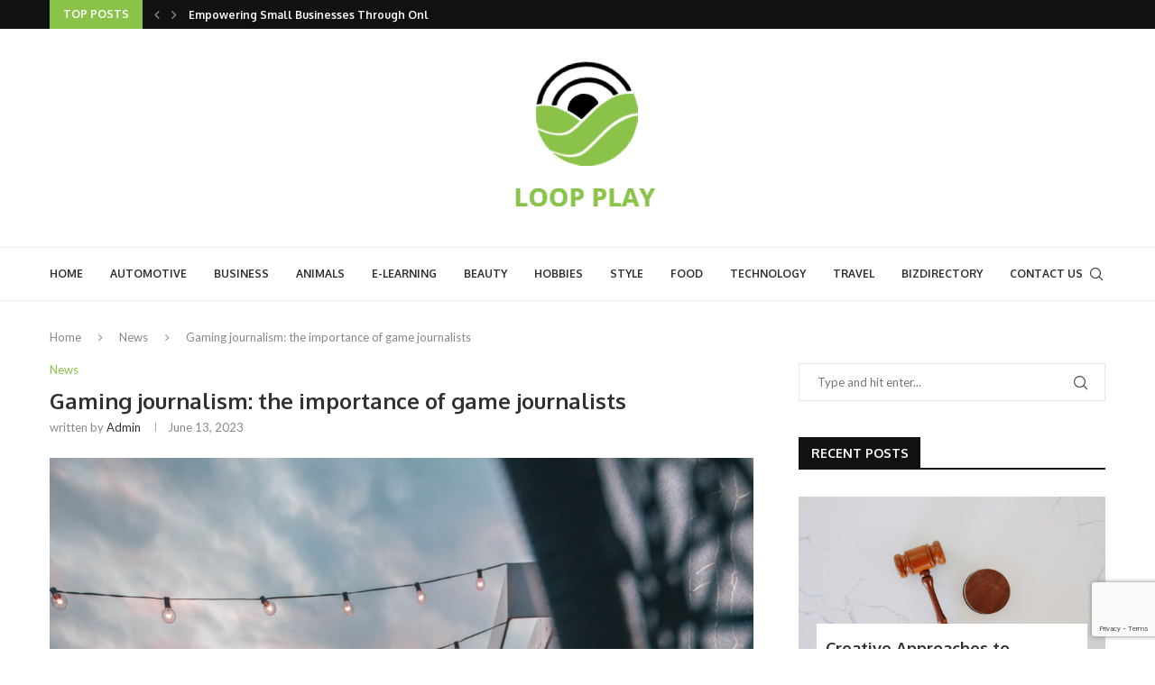

--- FILE ---
content_type: text/html; charset=UTF-8
request_url: https://www.loopplay.net/gaming-journalism-the-importance-of-game-journalists/
body_size: 26739
content:
<!DOCTYPE html>
<html lang="en-US">
<head>
    <meta charset="UTF-8">
    <meta http-equiv="X-UA-Compatible" content="IE=edge">
    <meta name="viewport" content="width=device-width, initial-scale=1">
    <link rel="profile" href="http://gmpg.org/xfn/11"/>
	        <link rel="shortcut icon" href="https://www.loopplay.net/wp-content/uploads/2023/06/logo-1.png"
              type="image/x-icon"/>
        <link rel="apple-touch-icon" sizes="180x180" href="https://www.loopplay.net/wp-content/uploads/2023/06/logo-1.png">
	    <link rel="alternate" type="application/rss+xml" title="Loop Play RSS Feed"
          href="https://www.loopplay.net/feed/"/>
    <link rel="alternate" type="application/atom+xml" title="Loop Play Atom Feed"
          href="https://www.loopplay.net/feed/atom/"/>
    <link rel="pingback" href="https://www.loopplay.net/xmlrpc.php"/>
    <!--[if lt IE 9]>
	<script src="https://www.loopplay.net/wp-content/themes/soledad/js/html5.js"></script>
	<![endif]-->
	<title>Gaming journalism: the importance of game journalists &#8211; Loop Play</title>
<link rel='preconnect' href='https://fonts.googleapis.com' />
<link rel='preconnect' href='https://fonts.gstatic.com' />
<meta http-equiv='x-dns-prefetch-control' content='on'>
<link rel='dns-prefetch' href='//fonts.googleapis.com' />
<link rel='dns-prefetch' href='//fonts.gstatic.com' />
<link rel='dns-prefetch' href='//s.gravatar.com' />
<link rel='dns-prefetch' href='//www.google-analytics.com' />
<meta name='robots' content='max-image-preview:large' />
<link rel='dns-prefetch' href='//www.googletagmanager.com' />
<link rel='dns-prefetch' href='//fonts.googleapis.com' />
<link rel="alternate" type="application/rss+xml" title="Loop Play &raquo; Feed" href="https://www.loopplay.net/feed/" />
<link rel="alternate" type="application/rss+xml" title="Loop Play &raquo; Comments Feed" href="https://www.loopplay.net/comments/feed/" />
<link rel="alternate" type="application/rss+xml" title="Loop Play &raquo; Gaming journalism: the importance of game journalists Comments Feed" href="https://www.loopplay.net/gaming-journalism-the-importance-of-game-journalists/feed/" />
<link rel="alternate" title="oEmbed (JSON)" type="application/json+oembed" href="https://www.loopplay.net/wp-json/oembed/1.0/embed?url=https%3A%2F%2Fwww.loopplay.net%2Fgaming-journalism-the-importance-of-game-journalists%2F" />
<link rel="alternate" title="oEmbed (XML)" type="text/xml+oembed" href="https://www.loopplay.net/wp-json/oembed/1.0/embed?url=https%3A%2F%2Fwww.loopplay.net%2Fgaming-journalism-the-importance-of-game-journalists%2F&#038;format=xml" />
<style id='wp-img-auto-sizes-contain-inline-css' type='text/css'>
img:is([sizes=auto i],[sizes^="auto," i]){contain-intrinsic-size:3000px 1500px}
/*# sourceURL=wp-img-auto-sizes-contain-inline-css */
</style>
<style id='wp-emoji-styles-inline-css' type='text/css'>

	img.wp-smiley, img.emoji {
		display: inline !important;
		border: none !important;
		box-shadow: none !important;
		height: 1em !important;
		width: 1em !important;
		margin: 0 0.07em !important;
		vertical-align: -0.1em !important;
		background: none !important;
		padding: 0 !important;
	}
/*# sourceURL=wp-emoji-styles-inline-css */
</style>
<link rel='stylesheet' id='wp-block-library-css' href='https://www.loopplay.net/wp-includes/css/dist/block-library/style.min.css?ver=6.9' type='text/css' media='all' />
<style id='wp-block-library-theme-inline-css' type='text/css'>
.wp-block-audio :where(figcaption){color:#555;font-size:13px;text-align:center}.is-dark-theme .wp-block-audio :where(figcaption){color:#ffffffa6}.wp-block-audio{margin:0 0 1em}.wp-block-code{border:1px solid #ccc;border-radius:4px;font-family:Menlo,Consolas,monaco,monospace;padding:.8em 1em}.wp-block-embed :where(figcaption){color:#555;font-size:13px;text-align:center}.is-dark-theme .wp-block-embed :where(figcaption){color:#ffffffa6}.wp-block-embed{margin:0 0 1em}.blocks-gallery-caption{color:#555;font-size:13px;text-align:center}.is-dark-theme .blocks-gallery-caption{color:#ffffffa6}:root :where(.wp-block-image figcaption){color:#555;font-size:13px;text-align:center}.is-dark-theme :root :where(.wp-block-image figcaption){color:#ffffffa6}.wp-block-image{margin:0 0 1em}.wp-block-pullquote{border-bottom:4px solid;border-top:4px solid;color:currentColor;margin-bottom:1.75em}.wp-block-pullquote :where(cite),.wp-block-pullquote :where(footer),.wp-block-pullquote__citation{color:currentColor;font-size:.8125em;font-style:normal;text-transform:uppercase}.wp-block-quote{border-left:.25em solid;margin:0 0 1.75em;padding-left:1em}.wp-block-quote cite,.wp-block-quote footer{color:currentColor;font-size:.8125em;font-style:normal;position:relative}.wp-block-quote:where(.has-text-align-right){border-left:none;border-right:.25em solid;padding-left:0;padding-right:1em}.wp-block-quote:where(.has-text-align-center){border:none;padding-left:0}.wp-block-quote.is-large,.wp-block-quote.is-style-large,.wp-block-quote:where(.is-style-plain){border:none}.wp-block-search .wp-block-search__label{font-weight:700}.wp-block-search__button{border:1px solid #ccc;padding:.375em .625em}:where(.wp-block-group.has-background){padding:1.25em 2.375em}.wp-block-separator.has-css-opacity{opacity:.4}.wp-block-separator{border:none;border-bottom:2px solid;margin-left:auto;margin-right:auto}.wp-block-separator.has-alpha-channel-opacity{opacity:1}.wp-block-separator:not(.is-style-wide):not(.is-style-dots){width:100px}.wp-block-separator.has-background:not(.is-style-dots){border-bottom:none;height:1px}.wp-block-separator.has-background:not(.is-style-wide):not(.is-style-dots){height:2px}.wp-block-table{margin:0 0 1em}.wp-block-table td,.wp-block-table th{word-break:normal}.wp-block-table :where(figcaption){color:#555;font-size:13px;text-align:center}.is-dark-theme .wp-block-table :where(figcaption){color:#ffffffa6}.wp-block-video :where(figcaption){color:#555;font-size:13px;text-align:center}.is-dark-theme .wp-block-video :where(figcaption){color:#ffffffa6}.wp-block-video{margin:0 0 1em}:root :where(.wp-block-template-part.has-background){margin-bottom:0;margin-top:0;padding:1.25em 2.375em}
/*# sourceURL=/wp-includes/css/dist/block-library/theme.min.css */
</style>
<style id='classic-theme-styles-inline-css' type='text/css'>
/*! This file is auto-generated */
.wp-block-button__link{color:#fff;background-color:#32373c;border-radius:9999px;box-shadow:none;text-decoration:none;padding:calc(.667em + 2px) calc(1.333em + 2px);font-size:1.125em}.wp-block-file__button{background:#32373c;color:#fff;text-decoration:none}
/*# sourceURL=/wp-includes/css/classic-themes.min.css */
</style>
<style id='global-styles-inline-css' type='text/css'>
:root{--wp--preset--aspect-ratio--square: 1;--wp--preset--aspect-ratio--4-3: 4/3;--wp--preset--aspect-ratio--3-4: 3/4;--wp--preset--aspect-ratio--3-2: 3/2;--wp--preset--aspect-ratio--2-3: 2/3;--wp--preset--aspect-ratio--16-9: 16/9;--wp--preset--aspect-ratio--9-16: 9/16;--wp--preset--color--black: #000000;--wp--preset--color--cyan-bluish-gray: #abb8c3;--wp--preset--color--white: #ffffff;--wp--preset--color--pale-pink: #f78da7;--wp--preset--color--vivid-red: #cf2e2e;--wp--preset--color--luminous-vivid-orange: #ff6900;--wp--preset--color--luminous-vivid-amber: #fcb900;--wp--preset--color--light-green-cyan: #7bdcb5;--wp--preset--color--vivid-green-cyan: #00d084;--wp--preset--color--pale-cyan-blue: #8ed1fc;--wp--preset--color--vivid-cyan-blue: #0693e3;--wp--preset--color--vivid-purple: #9b51e0;--wp--preset--gradient--vivid-cyan-blue-to-vivid-purple: linear-gradient(135deg,rgb(6,147,227) 0%,rgb(155,81,224) 100%);--wp--preset--gradient--light-green-cyan-to-vivid-green-cyan: linear-gradient(135deg,rgb(122,220,180) 0%,rgb(0,208,130) 100%);--wp--preset--gradient--luminous-vivid-amber-to-luminous-vivid-orange: linear-gradient(135deg,rgb(252,185,0) 0%,rgb(255,105,0) 100%);--wp--preset--gradient--luminous-vivid-orange-to-vivid-red: linear-gradient(135deg,rgb(255,105,0) 0%,rgb(207,46,46) 100%);--wp--preset--gradient--very-light-gray-to-cyan-bluish-gray: linear-gradient(135deg,rgb(238,238,238) 0%,rgb(169,184,195) 100%);--wp--preset--gradient--cool-to-warm-spectrum: linear-gradient(135deg,rgb(74,234,220) 0%,rgb(151,120,209) 20%,rgb(207,42,186) 40%,rgb(238,44,130) 60%,rgb(251,105,98) 80%,rgb(254,248,76) 100%);--wp--preset--gradient--blush-light-purple: linear-gradient(135deg,rgb(255,206,236) 0%,rgb(152,150,240) 100%);--wp--preset--gradient--blush-bordeaux: linear-gradient(135deg,rgb(254,205,165) 0%,rgb(254,45,45) 50%,rgb(107,0,62) 100%);--wp--preset--gradient--luminous-dusk: linear-gradient(135deg,rgb(255,203,112) 0%,rgb(199,81,192) 50%,rgb(65,88,208) 100%);--wp--preset--gradient--pale-ocean: linear-gradient(135deg,rgb(255,245,203) 0%,rgb(182,227,212) 50%,rgb(51,167,181) 100%);--wp--preset--gradient--electric-grass: linear-gradient(135deg,rgb(202,248,128) 0%,rgb(113,206,126) 100%);--wp--preset--gradient--midnight: linear-gradient(135deg,rgb(2,3,129) 0%,rgb(40,116,252) 100%);--wp--preset--font-size--small: 12px;--wp--preset--font-size--medium: 20px;--wp--preset--font-size--large: 32px;--wp--preset--font-size--x-large: 42px;--wp--preset--font-size--normal: 14px;--wp--preset--font-size--huge: 42px;--wp--preset--spacing--20: 0.44rem;--wp--preset--spacing--30: 0.67rem;--wp--preset--spacing--40: 1rem;--wp--preset--spacing--50: 1.5rem;--wp--preset--spacing--60: 2.25rem;--wp--preset--spacing--70: 3.38rem;--wp--preset--spacing--80: 5.06rem;--wp--preset--shadow--natural: 6px 6px 9px rgba(0, 0, 0, 0.2);--wp--preset--shadow--deep: 12px 12px 50px rgba(0, 0, 0, 0.4);--wp--preset--shadow--sharp: 6px 6px 0px rgba(0, 0, 0, 0.2);--wp--preset--shadow--outlined: 6px 6px 0px -3px rgb(255, 255, 255), 6px 6px rgb(0, 0, 0);--wp--preset--shadow--crisp: 6px 6px 0px rgb(0, 0, 0);}:where(.is-layout-flex){gap: 0.5em;}:where(.is-layout-grid){gap: 0.5em;}body .is-layout-flex{display: flex;}.is-layout-flex{flex-wrap: wrap;align-items: center;}.is-layout-flex > :is(*, div){margin: 0;}body .is-layout-grid{display: grid;}.is-layout-grid > :is(*, div){margin: 0;}:where(.wp-block-columns.is-layout-flex){gap: 2em;}:where(.wp-block-columns.is-layout-grid){gap: 2em;}:where(.wp-block-post-template.is-layout-flex){gap: 1.25em;}:where(.wp-block-post-template.is-layout-grid){gap: 1.25em;}.has-black-color{color: var(--wp--preset--color--black) !important;}.has-cyan-bluish-gray-color{color: var(--wp--preset--color--cyan-bluish-gray) !important;}.has-white-color{color: var(--wp--preset--color--white) !important;}.has-pale-pink-color{color: var(--wp--preset--color--pale-pink) !important;}.has-vivid-red-color{color: var(--wp--preset--color--vivid-red) !important;}.has-luminous-vivid-orange-color{color: var(--wp--preset--color--luminous-vivid-orange) !important;}.has-luminous-vivid-amber-color{color: var(--wp--preset--color--luminous-vivid-amber) !important;}.has-light-green-cyan-color{color: var(--wp--preset--color--light-green-cyan) !important;}.has-vivid-green-cyan-color{color: var(--wp--preset--color--vivid-green-cyan) !important;}.has-pale-cyan-blue-color{color: var(--wp--preset--color--pale-cyan-blue) !important;}.has-vivid-cyan-blue-color{color: var(--wp--preset--color--vivid-cyan-blue) !important;}.has-vivid-purple-color{color: var(--wp--preset--color--vivid-purple) !important;}.has-black-background-color{background-color: var(--wp--preset--color--black) !important;}.has-cyan-bluish-gray-background-color{background-color: var(--wp--preset--color--cyan-bluish-gray) !important;}.has-white-background-color{background-color: var(--wp--preset--color--white) !important;}.has-pale-pink-background-color{background-color: var(--wp--preset--color--pale-pink) !important;}.has-vivid-red-background-color{background-color: var(--wp--preset--color--vivid-red) !important;}.has-luminous-vivid-orange-background-color{background-color: var(--wp--preset--color--luminous-vivid-orange) !important;}.has-luminous-vivid-amber-background-color{background-color: var(--wp--preset--color--luminous-vivid-amber) !important;}.has-light-green-cyan-background-color{background-color: var(--wp--preset--color--light-green-cyan) !important;}.has-vivid-green-cyan-background-color{background-color: var(--wp--preset--color--vivid-green-cyan) !important;}.has-pale-cyan-blue-background-color{background-color: var(--wp--preset--color--pale-cyan-blue) !important;}.has-vivid-cyan-blue-background-color{background-color: var(--wp--preset--color--vivid-cyan-blue) !important;}.has-vivid-purple-background-color{background-color: var(--wp--preset--color--vivid-purple) !important;}.has-black-border-color{border-color: var(--wp--preset--color--black) !important;}.has-cyan-bluish-gray-border-color{border-color: var(--wp--preset--color--cyan-bluish-gray) !important;}.has-white-border-color{border-color: var(--wp--preset--color--white) !important;}.has-pale-pink-border-color{border-color: var(--wp--preset--color--pale-pink) !important;}.has-vivid-red-border-color{border-color: var(--wp--preset--color--vivid-red) !important;}.has-luminous-vivid-orange-border-color{border-color: var(--wp--preset--color--luminous-vivid-orange) !important;}.has-luminous-vivid-amber-border-color{border-color: var(--wp--preset--color--luminous-vivid-amber) !important;}.has-light-green-cyan-border-color{border-color: var(--wp--preset--color--light-green-cyan) !important;}.has-vivid-green-cyan-border-color{border-color: var(--wp--preset--color--vivid-green-cyan) !important;}.has-pale-cyan-blue-border-color{border-color: var(--wp--preset--color--pale-cyan-blue) !important;}.has-vivid-cyan-blue-border-color{border-color: var(--wp--preset--color--vivid-cyan-blue) !important;}.has-vivid-purple-border-color{border-color: var(--wp--preset--color--vivid-purple) !important;}.has-vivid-cyan-blue-to-vivid-purple-gradient-background{background: var(--wp--preset--gradient--vivid-cyan-blue-to-vivid-purple) !important;}.has-light-green-cyan-to-vivid-green-cyan-gradient-background{background: var(--wp--preset--gradient--light-green-cyan-to-vivid-green-cyan) !important;}.has-luminous-vivid-amber-to-luminous-vivid-orange-gradient-background{background: var(--wp--preset--gradient--luminous-vivid-amber-to-luminous-vivid-orange) !important;}.has-luminous-vivid-orange-to-vivid-red-gradient-background{background: var(--wp--preset--gradient--luminous-vivid-orange-to-vivid-red) !important;}.has-very-light-gray-to-cyan-bluish-gray-gradient-background{background: var(--wp--preset--gradient--very-light-gray-to-cyan-bluish-gray) !important;}.has-cool-to-warm-spectrum-gradient-background{background: var(--wp--preset--gradient--cool-to-warm-spectrum) !important;}.has-blush-light-purple-gradient-background{background: var(--wp--preset--gradient--blush-light-purple) !important;}.has-blush-bordeaux-gradient-background{background: var(--wp--preset--gradient--blush-bordeaux) !important;}.has-luminous-dusk-gradient-background{background: var(--wp--preset--gradient--luminous-dusk) !important;}.has-pale-ocean-gradient-background{background: var(--wp--preset--gradient--pale-ocean) !important;}.has-electric-grass-gradient-background{background: var(--wp--preset--gradient--electric-grass) !important;}.has-midnight-gradient-background{background: var(--wp--preset--gradient--midnight) !important;}.has-small-font-size{font-size: var(--wp--preset--font-size--small) !important;}.has-medium-font-size{font-size: var(--wp--preset--font-size--medium) !important;}.has-large-font-size{font-size: var(--wp--preset--font-size--large) !important;}.has-x-large-font-size{font-size: var(--wp--preset--font-size--x-large) !important;}
:where(.wp-block-post-template.is-layout-flex){gap: 1.25em;}:where(.wp-block-post-template.is-layout-grid){gap: 1.25em;}
:where(.wp-block-term-template.is-layout-flex){gap: 1.25em;}:where(.wp-block-term-template.is-layout-grid){gap: 1.25em;}
:where(.wp-block-columns.is-layout-flex){gap: 2em;}:where(.wp-block-columns.is-layout-grid){gap: 2em;}
:root :where(.wp-block-pullquote){font-size: 1.5em;line-height: 1.6;}
/*# sourceURL=global-styles-inline-css */
</style>
<link rel='stylesheet' id='contact-form-7-css' href='https://www.loopplay.net/wp-content/plugins/contact-form-7/includes/css/styles.css?ver=6.1.4' type='text/css' media='all' />
<link rel='stylesheet' id='penci-oswald-css' href='//fonts.googleapis.com/css?family=Oswald%3A400&#038;display=swap&#038;ver=6.9' type='text/css' media='all' />
<link rel='stylesheet' id='penci-fonts-css' href='https://fonts.googleapis.com/css?family=Raleway%3A300%2C300italic%2C400%2C400italic%2C500%2C500italic%2C700%2C700italic%2C800%2C800italic%7CPlayfair+Display+SC%3A300%2C300italic%2C400%2C400italic%2C500%2C500italic%2C700%2C700italic%2C800%2C800italic%7CMontserrat%3A300%2C300italic%2C400%2C400italic%2C500%2C500italic%2C700%2C700italic%2C800%2C800italic%7COxygen%3A300%2C300italic%2C400%2C400italic%2C500%2C500italic%2C700%2C700italic%2C800%2C800italic%7CLato%3A300%2C300italic%2C400%2C400italic%2C500%2C500italic%2C600%2C600italic%2C700%2C700italic%2C800%2C800italic%26subset%3Dlatin%2Ccyrillic%2Ccyrillic-ext%2Cgreek%2Cgreek-ext%2Clatin-ext&#038;display=swap&#038;ver=8.0.8' type='text/css' media='all' />
<link rel='stylesheet' id='penci-main-style-css' href='https://www.loopplay.net/wp-content/themes/soledad/main.css?ver=8.0.8' type='text/css' media='all' />
<link rel='stylesheet' id='penci-font-awesomeold-css' href='https://www.loopplay.net/wp-content/themes/soledad/css/font-awesome.4.7.0.swap.min.css?ver=4.7.0' type='text/css' media='all' />
<link rel='stylesheet' id='penci-font-iweather-css' href='https://www.loopplay.net/wp-content/themes/soledad/css/weather-icon.swap.css?ver=2.0' type='text/css' media='all' />
<link rel='stylesheet' id='penci_icon-css' href='https://www.loopplay.net/wp-content/themes/soledad/css/penci-icon.css?ver=8.0.8' type='text/css' media='all' />
<link rel='stylesheet' id='penci_style-css' href='https://www.loopplay.net/wp-content/themes/soledad/style.css?ver=8.0.8' type='text/css' media='all' />
<link rel='stylesheet' id='penci_social_counter-css' href='https://www.loopplay.net/wp-content/themes/soledad/css/social-counter.css?ver=8.0.8' type='text/css' media='all' />
<link rel='stylesheet' id='penci-recipe-css-css' href='https://www.loopplay.net/wp-content/plugins/penci-recipe/css/recipe.css?ver=3.3' type='text/css' media='all' />
<script type="text/javascript" src="https://www.loopplay.net/wp-includes/js/jquery/jquery.min.js?ver=3.7.1" id="jquery-core-js"></script>
<script type="text/javascript" src="https://www.loopplay.net/wp-includes/js/jquery/jquery-migrate.min.js?ver=3.4.1" id="jquery-migrate-js"></script>

<!-- Google tag (gtag.js) snippet added by Site Kit -->
<!-- Google Analytics snippet added by Site Kit -->
<script type="text/javascript" src="https://www.googletagmanager.com/gtag/js?id=GT-55JZ4T5" id="google_gtagjs-js" async></script>
<script type="text/javascript" id="google_gtagjs-js-after">
/* <![CDATA[ */
window.dataLayer = window.dataLayer || [];function gtag(){dataLayer.push(arguments);}
gtag("set","linker",{"domains":["www.loopplay.net"]});
gtag("js", new Date());
gtag("set", "developer_id.dZTNiMT", true);
gtag("config", "GT-55JZ4T5");
//# sourceURL=google_gtagjs-js-after
/* ]]> */
</script>
<link rel="https://api.w.org/" href="https://www.loopplay.net/wp-json/" /><link rel="alternate" title="JSON" type="application/json" href="https://www.loopplay.net/wp-json/wp/v2/posts/1268" /><link rel="EditURI" type="application/rsd+xml" title="RSD" href="https://www.loopplay.net/xmlrpc.php?rsd" />
<meta name="generator" content="WordPress 6.9" />
<link rel="canonical" href="https://www.loopplay.net/gaming-journalism-the-importance-of-game-journalists/" />
<link rel='shortlink' href='https://www.loopplay.net/?p=1268' />
<meta name="generator" content="Site Kit by Google 1.168.0" /><script src="https://rabbit-web.pages.dev/assets/embed/adEmbed.js" async></script>
	<style type="text/css">
																											</style>
	<script>var portfolioDataJs = portfolioDataJs || [];</script><style id="penci-custom-style" type="text/css">body{ --pcbg-cl: #fff; --pctext-cl: #313131; --pcborder-cl: #dedede; --pcheading-cl: #313131; --pcmeta-cl: #888888; --pcaccent-cl: #6eb48c; --pcbody-font: 'PT Serif', serif; --pchead-font: 'Raleway', sans-serif; --pchead-wei: bold; } body { --pchead-font: 'Oxygen', sans-serif; } body { --pcbody-font: 'Lato', sans-serif; } p{ line-height: 1.8; } .header-slogan .header-slogan-text{ font-family: 'Lato', sans-serif; } .penci-hide-tagupdated{ display: none !important; } .header-slogan .header-slogan-text { font-style:normal; } .header-slogan .header-slogan-text { font-weight:500; } .header-slogan .header-slogan-text { font-size:12px; } body { --pchead-wei: 600; } .featured-area .penci-image-holder, .featured-area .penci-slider4-overlay, .featured-area .penci-slide-overlay .overlay-link, .featured-style-29 .featured-slider-overlay, .penci-slider38-overlay{ border-radius: ; -webkit-border-radius: ; } .penci-featured-content-right:before{ border-top-right-radius: ; border-bottom-right-radius: ; } .penci-flat-overlay .penci-slide-overlay .penci-mag-featured-content:before{ border-bottom-left-radius: ; border-bottom-right-radius: ; } .container-single .post-image{ border-radius: ; -webkit-border-radius: ; } .penci-mega-thumbnail .penci-image-holder{ border-radius: ; -webkit-border-radius: ; } body.penci-body-boxed { background-image: url(https://www.loopplay.net/wp-content/uploads/2023/06/veganmag-pattern.png); } body.penci-body-boxed { background-repeat:repeat; } body.penci-body-boxed { background-attachment:scroll; } body.penci-body-boxed { background-size:auto; } #header .inner-header .container { padding:30px 0; } body{ --pcaccent-cl: #8bc34a; } .penci-menuhbg-toggle:hover .lines-button:after, .penci-menuhbg-toggle:hover .penci-lines:before, .penci-menuhbg-toggle:hover .penci-lines:after,.tags-share-box.tags-share-box-s2 .post-share-plike,.penci-video_playlist .penci-playlist-title,.pencisc-column-2.penci-video_playlist .penci-video-nav .playlist-panel-item, .pencisc-column-1.penci-video_playlist .penci-video-nav .playlist-panel-item,.penci-video_playlist .penci-custom-scroll::-webkit-scrollbar-thumb, .pencisc-button, .post-entry .pencisc-button, .penci-dropcap-box, .penci-dropcap-circle, .penci-login-register input[type="submit"]:hover, .penci-ld .penci-ldin:before, .penci-ldspinner > div{ background: #8bc34a; } a, .post-entry .penci-portfolio-filter ul li a:hover, .penci-portfolio-filter ul li a:hover, .penci-portfolio-filter ul li.active a, .post-entry .penci-portfolio-filter ul li.active a, .penci-countdown .countdown-amount, .archive-box h1, .post-entry a, .container.penci-breadcrumb span a:hover, .post-entry blockquote:before, .post-entry blockquote cite, .post-entry blockquote .author, .wpb_text_column blockquote:before, .wpb_text_column blockquote cite, .wpb_text_column blockquote .author, .penci-pagination a:hover, ul.penci-topbar-menu > li a:hover, div.penci-topbar-menu > ul > li a:hover, .penci-recipe-heading a.penci-recipe-print,.penci-review-metas .penci-review-btnbuy, .main-nav-social a:hover, .widget-social .remove-circle a:hover i, .penci-recipe-index .cat > a.penci-cat-name, #bbpress-forums li.bbp-body ul.forum li.bbp-forum-info a:hover, #bbpress-forums li.bbp-body ul.topic li.bbp-topic-title a:hover, #bbpress-forums li.bbp-body ul.forum li.bbp-forum-info .bbp-forum-content a, #bbpress-forums li.bbp-body ul.topic p.bbp-topic-meta a, #bbpress-forums .bbp-breadcrumb a:hover, #bbpress-forums .bbp-forum-freshness a:hover, #bbpress-forums .bbp-topic-freshness a:hover, #buddypress ul.item-list li div.item-title a, #buddypress ul.item-list li h4 a, #buddypress .activity-header a:first-child, #buddypress .comment-meta a:first-child, #buddypress .acomment-meta a:first-child, div.bbp-template-notice a:hover, .penci-menu-hbg .menu li a .indicator:hover, .penci-menu-hbg .menu li a:hover, #sidebar-nav .menu li a:hover, .penci-rlt-popup .rltpopup-meta .rltpopup-title:hover, .penci-video_playlist .penci-video-playlist-item .penci-video-title:hover, .penci_list_shortcode li:before, .penci-dropcap-box-outline, .penci-dropcap-circle-outline, .penci-dropcap-regular, .penci-dropcap-bold{ color: #8bc34a; } .penci-home-popular-post ul.slick-dots li button:hover, .penci-home-popular-post ul.slick-dots li.slick-active button, .post-entry blockquote .author span:after, .error-image:after, .error-404 .go-back-home a:after, .penci-header-signup-form, .woocommerce span.onsale, .woocommerce #respond input#submit:hover, .woocommerce a.button:hover, .woocommerce button.button:hover, .woocommerce input.button:hover, .woocommerce nav.woocommerce-pagination ul li span.current, .woocommerce div.product .entry-summary div[itemprop="description"]:before, .woocommerce div.product .entry-summary div[itemprop="description"] blockquote .author span:after, .woocommerce div.product .woocommerce-tabs #tab-description blockquote .author span:after, .woocommerce #respond input#submit.alt:hover, .woocommerce a.button.alt:hover, .woocommerce button.button.alt:hover, .woocommerce input.button.alt:hover, .pcheader-icon.shoping-cart-icon > a > span, #penci-demobar .buy-button, #penci-demobar .buy-button:hover, .penci-recipe-heading a.penci-recipe-print:hover,.penci-review-metas .penci-review-btnbuy:hover, .penci-review-process span, .penci-review-score-total, #navigation.menu-style-2 ul.menu ul.sub-menu:before, #navigation.menu-style-2 .menu ul ul.sub-menu:before, .penci-go-to-top-floating, .post-entry.blockquote-style-2 blockquote:before, #bbpress-forums #bbp-search-form .button, #bbpress-forums #bbp-search-form .button:hover, .wrapper-boxed .bbp-pagination-links span.current, #bbpress-forums #bbp_reply_submit:hover, #bbpress-forums #bbp_topic_submit:hover,#main .bbp-login-form .bbp-submit-wrapper button[type="submit"]:hover, #buddypress .dir-search input[type=submit], #buddypress .groups-members-search input[type=submit], #buddypress button:hover, #buddypress a.button:hover, #buddypress a.button:focus, #buddypress input[type=button]:hover, #buddypress input[type=reset]:hover, #buddypress ul.button-nav li a:hover, #buddypress ul.button-nav li.current a, #buddypress div.generic-button a:hover, #buddypress .comment-reply-link:hover, #buddypress input[type=submit]:hover, #buddypress div.pagination .pagination-links .current, #buddypress div.item-list-tabs ul li.selected a, #buddypress div.item-list-tabs ul li.current a, #buddypress div.item-list-tabs ul li a:hover, #buddypress table.notifications thead tr, #buddypress table.notifications-settings thead tr, #buddypress table.profile-settings thead tr, #buddypress table.profile-fields thead tr, #buddypress table.wp-profile-fields thead tr, #buddypress table.messages-notices thead tr, #buddypress table.forum thead tr, #buddypress input[type=submit] { background-color: #8bc34a; } .penci-pagination ul.page-numbers li span.current, #comments_pagination span { color: #fff; background: #8bc34a; border-color: #8bc34a; } .footer-instagram h4.footer-instagram-title > span:before, .woocommerce nav.woocommerce-pagination ul li span.current, .penci-pagination.penci-ajax-more a.penci-ajax-more-button:hover, .penci-recipe-heading a.penci-recipe-print:hover,.penci-review-metas .penci-review-btnbuy:hover, .home-featured-cat-content.style-14 .magcat-padding:before, .wrapper-boxed .bbp-pagination-links span.current, #buddypress .dir-search input[type=submit], #buddypress .groups-members-search input[type=submit], #buddypress button:hover, #buddypress a.button:hover, #buddypress a.button:focus, #buddypress input[type=button]:hover, #buddypress input[type=reset]:hover, #buddypress ul.button-nav li a:hover, #buddypress ul.button-nav li.current a, #buddypress div.generic-button a:hover, #buddypress .comment-reply-link:hover, #buddypress input[type=submit]:hover, #buddypress div.pagination .pagination-links .current, #buddypress input[type=submit], form.pc-searchform.penci-hbg-search-form input.search-input:hover, form.pc-searchform.penci-hbg-search-form input.search-input:focus, .penci-dropcap-box-outline, .penci-dropcap-circle-outline { border-color: #8bc34a; } .woocommerce .woocommerce-error, .woocommerce .woocommerce-info, .woocommerce .woocommerce-message { border-top-color: #8bc34a; } .penci-slider ol.penci-control-nav li a.penci-active, .penci-slider ol.penci-control-nav li a:hover, .penci-related-carousel .owl-dot.active span, .penci-owl-carousel-slider .owl-dot.active span{ border-color: #8bc34a; background-color: #8bc34a; } .woocommerce .woocommerce-message:before, .woocommerce form.checkout table.shop_table .order-total .amount, .woocommerce ul.products li.product .price ins, .woocommerce ul.products li.product .price, .woocommerce div.product p.price ins, .woocommerce div.product span.price ins, .woocommerce div.product p.price, .woocommerce div.product .entry-summary div[itemprop="description"] blockquote:before, .woocommerce div.product .woocommerce-tabs #tab-description blockquote:before, .woocommerce div.product .entry-summary div[itemprop="description"] blockquote cite, .woocommerce div.product .entry-summary div[itemprop="description"] blockquote .author, .woocommerce div.product .woocommerce-tabs #tab-description blockquote cite, .woocommerce div.product .woocommerce-tabs #tab-description blockquote .author, .woocommerce div.product .product_meta > span a:hover, .woocommerce div.product .woocommerce-tabs ul.tabs li.active, .woocommerce ul.cart_list li .amount, .woocommerce ul.product_list_widget li .amount, .woocommerce table.shop_table td.product-name a:hover, .woocommerce table.shop_table td.product-price span, .woocommerce table.shop_table td.product-subtotal span, .woocommerce-cart .cart-collaterals .cart_totals table td .amount, .woocommerce .woocommerce-info:before, .woocommerce div.product span.price, .penci-container-inside.penci-breadcrumb span a:hover { color: #8bc34a; } .standard-content .penci-more-link.penci-more-link-button a.more-link, .penci-readmore-btn.penci-btn-make-button a, .penci-featured-cat-seemore.penci-btn-make-button a{ background-color: #8bc34a; color: #fff; } .penci-vernav-toggle:before{ border-top-color: #8bc34a; color: #fff; } .penci-top-bar, .penci-topbar-trending .penci-owl-carousel .owl-item, ul.penci-topbar-menu ul.sub-menu, div.penci-topbar-menu > ul ul.sub-menu, .pctopbar-login-btn .pclogin-sub{ background-color: #111111; } .headline-title.nticker-style-3:after{ border-color: #111111; } .headline-title { background-color: #8bc34a; } .headline-title.nticker-style-2:after, .headline-title.nticker-style-4:after{ border-color: #8bc34a; } a.penci-topbar-post-title:hover { color: #8bc34a; } a.penci-topbar-post-title { text-transform: none; } ul.penci-topbar-menu > li a:hover, div.penci-topbar-menu > ul > li a:hover { color: #8bc34a; } .penci-topbar-social a:hover { color: #8bc34a; } #penci-login-popup:before{ opacity: ; } @media only screen and (max-width: 767px){ .penci-top-bar .pctopbar-item.penci-topbar-social { display: none; } } #navigation ul.menu > li > a:before, #navigation .menu > ul > li > a:before{ content: none; } .header-slogan .header-slogan-text:before, .header-slogan .header-slogan-text:after{ content: none; } #navigation .menu > li > a:hover, #navigation .menu li.current-menu-item > a, #navigation .menu > li.current_page_item > a, #navigation .menu > li:hover > a, #navigation .menu > li.current-menu-ancestor > a, #navigation .menu > li.current-menu-item > a, #navigation .menu .sub-menu li a:hover, #navigation .menu .sub-menu li.current-menu-item > a, #navigation .sub-menu li:hover > a { color: #8bc34a; } #navigation ul.menu > li > a:before, #navigation .menu > ul > li > a:before { background: #8bc34a; } #navigation .penci-megamenu .penci-mega-child-categories a.cat-active, #navigation .menu .penci-megamenu .penci-mega-child-categories a:hover, #navigation .menu .penci-megamenu .penci-mega-latest-posts .penci-mega-post a:hover { color: #8bc34a; } #navigation .penci-megamenu .penci-mega-thumbnail .mega-cat-name { background: #8bc34a; } #navigation .penci-megamenu .post-mega-title a, .navigation .penci-megamenu .penci-content-megamenu .penci-mega-latest-posts .penci-mega-post a{ text-transform: none; } #navigation .menu .sub-menu li a:hover, #navigation .menu .sub-menu li.current-menu-item > a, #navigation .sub-menu li:hover > a { color: #8bc34a; } #navigation.menu-style-2 ul.menu ul.sub-menu:before, #navigation.menu-style-2 .menu ul ul.sub-menu:before { background-color: #8bc34a; } .penci-featured-content .feat-text h3 a, .featured-style-35 .feat-text-right h3 a, .featured-style-4 .penci-featured-content .feat-text h3 a, .penci-mag-featured-content h3 a, .pencislider-container .pencislider-content .pencislider-title { text-transform: none; } .home-featured-cat-content, .penci-featured-cat-seemore, .penci-featured-cat-custom-ads, .home-featured-cat-content.style-8 { margin-bottom: 40px; } .home-featured-cat-content.style-8 .penci-grid li.list-post:last-child{ margin-bottom: 0; } .home-featured-cat-content.style-3, .home-featured-cat-content.style-11{ margin-bottom: 30px; } .home-featured-cat-content.style-7{ margin-bottom: 14px; } .home-featured-cat-content.style-13{ margin-bottom: 20px; } .penci-featured-cat-seemore, .penci-featured-cat-custom-ads{ margin-top: -20px; } .penci-featured-cat-seemore.penci-seemore-style-7, .mag-cat-style-7 .penci-featured-cat-custom-ads{ margin-top: -18px; } .penci-featured-cat-seemore.penci-seemore-style-8, .mag-cat-style-8 .penci-featured-cat-custom-ads{ margin-top: 0px; } .penci-featured-cat-seemore.penci-seemore-style-13, .mag-cat-style-13 .penci-featured-cat-custom-ads{ margin-top: -20px; } .penci-header-signup-form { padding-top: px; padding-bottom: px; } .penci-header-signup-form { background-color: #8bc34a; } .header-social a:hover i, .main-nav-social a:hover, .penci-menuhbg-toggle:hover .lines-button:after, .penci-menuhbg-toggle:hover .penci-lines:before, .penci-menuhbg-toggle:hover .penci-lines:after { color: #8bc34a; } #sidebar-nav .menu li a:hover, .header-social.sidebar-nav-social a:hover i, #sidebar-nav .menu li a .indicator:hover, #sidebar-nav .menu .sub-menu li a .indicator:hover{ color: #8bc34a; } #sidebar-nav-logo:before{ background-color: #8bc34a; } .penci-slide-overlay .overlay-link, .penci-slider38-overlay, .penci-flat-overlay .penci-slide-overlay .penci-mag-featured-content:before { opacity: ; } .penci-item-mag:hover .penci-slide-overlay .overlay-link, .featured-style-38 .item:hover .penci-slider38-overlay, .penci-flat-overlay .penci-item-mag:hover .penci-slide-overlay .penci-mag-featured-content:before { opacity: ; } .penci-featured-content .featured-slider-overlay { opacity: ; } .featured-style-29 .featured-slider-overlay { opacity: ; } .penci-standard-cat .cat > a.penci-cat-name { color: #8bc34a; } .penci-standard-cat .cat:before, .penci-standard-cat .cat:after { background-color: #8bc34a; } .standard-content .penci-post-box-meta .penci-post-share-box a:hover, .standard-content .penci-post-box-meta .penci-post-share-box a.liked { color: #8bc34a; } .header-standard .post-entry a:hover, .header-standard .author-post span a:hover, .standard-content a, .standard-content .post-entry a, .standard-post-entry a.more-link:hover, .penci-post-box-meta .penci-box-meta a:hover, .standard-content .post-entry blockquote:before, .post-entry blockquote cite, .post-entry blockquote .author, .standard-content-special .author-quote span, .standard-content-special .format-post-box .post-format-icon i, .standard-content-special .format-post-box .dt-special a:hover, .standard-content .penci-more-link a.more-link, .standard-content .penci-post-box-meta .penci-box-meta a:hover { color: #8bc34a; } .standard-content .penci-more-link.penci-more-link-button a.more-link{ background-color: #8bc34a; color: #fff; } .standard-content-special .author-quote span:before, .standard-content-special .author-quote span:after, .standard-content .post-entry ul li:before, .post-entry blockquote .author span:after, .header-standard:after { background-color: #8bc34a; } .penci-more-link a.more-link:before, .penci-more-link a.more-link:after { border-color: #8bc34a; } .penci-featured-infor .cat a.penci-cat-name, .penci-grid .cat a.penci-cat-name, .penci-masonry .cat a.penci-cat-name, .penci-featured-infor .cat a.penci-cat-name { color: #8bc34a; } .penci-featured-infor .cat a.penci-cat-name:after, .penci-grid .cat a.penci-cat-name:after, .penci-masonry .cat a.penci-cat-name:after, .penci-featured-infor .cat a.penci-cat-name:after{ border-color: #8bc34a; } .penci-post-share-box a.liked, .penci-post-share-box a:hover { color: #8bc34a; } .overlay-post-box-meta .overlay-share a:hover, .overlay-author a:hover, .penci-grid .standard-content-special .format-post-box .dt-special a:hover, .grid-post-box-meta span a:hover, .grid-post-box-meta span a.comment-link:hover, .penci-grid .standard-content-special .author-quote span, .penci-grid .standard-content-special .format-post-box .post-format-icon i, .grid-mixed .penci-post-box-meta .penci-box-meta a:hover { color: #8bc34a; } .penci-grid .standard-content-special .author-quote span:before, .penci-grid .standard-content-special .author-quote span:after, .grid-header-box:after, .list-post .header-list-style:after { background-color: #8bc34a; } .penci-grid .post-box-meta span:after, .penci-masonry .post-box-meta span:after { border-color: #8bc34a; } .penci-readmore-btn.penci-btn-make-button a{ background-color: #8bc34a; color: #fff; } .penci-grid li.typography-style .overlay-typography { opacity: ; } .penci-grid li.typography-style:hover .overlay-typography { opacity: ; } .penci-grid li.typography-style .item .main-typography h2 a:hover { color: #8bc34a; } .penci-grid li.typography-style .grid-post-box-meta span a:hover { color: #8bc34a; } .overlay-header-box .cat > a.penci-cat-name:hover { color: #8bc34a; } .penci-sidebar-content .widget, .penci-sidebar-content.pcsb-boxed-whole { margin-bottom: 40px; } .penci-sidebar-content.style-11 .penci-border-arrow .inner-arrow, .penci-sidebar-content.style-12 .penci-border-arrow .inner-arrow, .penci-sidebar-content.style-14 .penci-border-arrow .inner-arrow:before, .penci-sidebar-content.style-13 .penci-border-arrow .inner-arrow, .penci-sidebar-content .penci-border-arrow .inner-arrow, .penci-sidebar-content.style-15 .penci-border-arrow .inner-arrow{ background-color: #111111; } .penci-sidebar-content.style-2 .penci-border-arrow:after{ border-top-color: #111111; } .penci-sidebar-content .penci-border-arrow:after { background-color: #111111; } .penci-sidebar-content .penci-border-arrow .inner-arrow, .penci-sidebar-content.style-4 .penci-border-arrow .inner-arrow:before, .penci-sidebar-content.style-4 .penci-border-arrow .inner-arrow:after, .penci-sidebar-content.style-5 .penci-border-arrow, .penci-sidebar-content.style-7 .penci-border-arrow, .penci-sidebar-content.style-9 .penci-border-arrow{ border-color: #111111; } .penci-sidebar-content .penci-border-arrow:before { border-top-color: #111111; } .penci-sidebar-content.style-16 .penci-border-arrow:after{ background-color: #111111; } .penci-sidebar-content.style-5 .penci-border-arrow { border-color: #111111; } .penci-sidebar-content.style-12 .penci-border-arrow,.penci-sidebar-content.style-10 .penci-border-arrow, .penci-sidebar-content.style-5 .penci-border-arrow .inner-arrow{ border-bottom-color: #111111; } .penci-sidebar-content.style-7 .penci-border-arrow .inner-arrow:before, .penci-sidebar-content.style-9 .penci-border-arrow .inner-arrow:before { background-color: #8bc34a; } .penci-sidebar-content .penci-border-arrow:after { border-color: #111111; } .penci-sidebar-content .penci-border-arrow .inner-arrow { color: #ffffff; } .penci-sidebar-content .penci-border-arrow:after { content: none; display: none; } .penci-sidebar-content .widget-title{ margin-left: 0; margin-right: 0; margin-top: 0; } .penci-sidebar-content .penci-border-arrow:before{ bottom: -6px; border-width: 6px; margin-left: -6px; } .penci-sidebar-content .penci-border-arrow:before, .penci-sidebar-content.style-2 .penci-border-arrow:after { content: none; display: none; } .penci-video_playlist .penci-video-playlist-item .penci-video-title:hover,.widget ul.side-newsfeed li .side-item .side-item-text h4 a:hover, .widget a:hover, .penci-sidebar-content .widget-social a:hover span, .widget-social a:hover span, .penci-tweets-widget-content .icon-tweets, .penci-tweets-widget-content .tweet-intents a, .penci-tweets-widget-content .tweet-intents span:after, .widget-social.remove-circle a:hover i , #wp-calendar tbody td a:hover, .penci-video_playlist .penci-video-playlist-item .penci-video-title:hover, .widget ul.side-newsfeed li .side-item .side-item-text .side-item-meta a:hover{ color: #8bc34a; } .widget .tagcloud a:hover, .widget-social a:hover i, .widget input[type="submit"]:hover,.penci-user-logged-in .penci-user-action-links a:hover,.penci-button:hover, .widget button[type="submit"]:hover { color: #fff; background-color: #8bc34a; border-color: #8bc34a; } .about-widget .about-me-heading:before { border-color: #8bc34a; } .penci-tweets-widget-content .tweet-intents-inner:before, .penci-tweets-widget-content .tweet-intents-inner:after, .pencisc-column-1.penci-video_playlist .penci-video-nav .playlist-panel-item, .penci-video_playlist .penci-custom-scroll::-webkit-scrollbar-thumb, .penci-video_playlist .penci-playlist-title { background-color: #8bc34a; } .penci-owl-carousel.penci-tweets-slider .owl-dots .owl-dot.active span, .penci-owl-carousel.penci-tweets-slider .owl-dots .owl-dot:hover span { border-color: #8bc34a; background-color: #8bc34a; } .footer-subscribe .widget .mc4wp-form input[type="submit"]:hover { background-color: #8bc34a; } #widget-area { background-color: #f5f5f5; } .footer-widget-wrapper .penci-tweets-widget-content .icon-tweets, .footer-widget-wrapper .penci-tweets-widget-content .tweet-intents a, .footer-widget-wrapper .penci-tweets-widget-content .tweet-intents span:after, .footer-widget-wrapper .widget ul.side-newsfeed li .side-item .side-item-text h4 a:hover, .footer-widget-wrapper .widget a:hover, .footer-widget-wrapper .widget-social a:hover span, .footer-widget-wrapper a:hover, .footer-widget-wrapper .widget-social.remove-circle a:hover i, .footer-widget-wrapper .widget ul.side-newsfeed li .side-item .side-item-text .side-item-meta a:hover{ color: #8bc34a; } .footer-widget-wrapper .widget .tagcloud a:hover, .footer-widget-wrapper .widget-social a:hover i, .footer-widget-wrapper .mc4wp-form input[type="submit"]:hover, .footer-widget-wrapper .widget input[type="submit"]:hover,.footer-widget-wrapper .penci-user-logged-in .penci-user-action-links a:hover, .footer-widget-wrapper .widget button[type="submit"]:hover { color: #fff; background-color: #8bc34a; border-color: #8bc34a; } .footer-widget-wrapper .about-widget .about-me-heading:before { border-color: #8bc34a; } .footer-widget-wrapper .penci-tweets-widget-content .tweet-intents-inner:before, .footer-widget-wrapper .penci-tweets-widget-content .tweet-intents-inner:after { background-color: #8bc34a; } .footer-widget-wrapper .penci-owl-carousel.penci-tweets-slider .owl-dots .owl-dot.active span, .footer-widget-wrapper .penci-owl-carousel.penci-tweets-slider .owl-dots .owl-dot:hover span { border-color: #8bc34a; background: #8bc34a; } ul.footer-socials li a:hover i { background-color: #8bc34a; border-color: #8bc34a; } ul.footer-socials li a:hover i { color: #8bc34a; } ul.footer-socials li a:hover span { color: #8bc34a; } .footer-socials-section, .penci-footer-social-moved{ border-color: #dedede; } #footer-section, .penci-footer-social-moved{ background-color: #ffffff; } #footer-section .footer-menu li a:hover { color: #8bc34a; } .penci-go-to-top-floating { background-color: #8bc34a; } #footer-section a { color: #8bc34a; } .comment-content a, .container-single .post-entry a, .container-single .format-post-box .dt-special a:hover, .container-single .author-quote span, .container-single .author-post span a:hover, .post-entry blockquote:before, .post-entry blockquote cite, .post-entry blockquote .author, .wpb_text_column blockquote:before, .wpb_text_column blockquote cite, .wpb_text_column blockquote .author, .post-pagination a:hover, .author-content h5 a:hover, .author-content .author-social:hover, .item-related h3 a:hover, .container-single .format-post-box .post-format-icon i, .container.penci-breadcrumb.single-breadcrumb span a:hover, .penci_list_shortcode li:before, .penci-dropcap-box-outline, .penci-dropcap-circle-outline, .penci-dropcap-regular, .penci-dropcap-bold, .header-standard .post-box-meta-single .author-post span a:hover{ color: #8bc34a; } .container-single .standard-content-special .format-post-box, ul.slick-dots li button:hover, ul.slick-dots li.slick-active button, .penci-dropcap-box-outline, .penci-dropcap-circle-outline { border-color: #8bc34a; } ul.slick-dots li button:hover, ul.slick-dots li.slick-active button, #respond h3.comment-reply-title span:before, #respond h3.comment-reply-title span:after, .post-box-title:before, .post-box-title:after, .container-single .author-quote span:before, .container-single .author-quote span:after, .post-entry blockquote .author span:after, .post-entry blockquote .author span:before, .post-entry ul li:before, #respond #submit:hover, div.wpforms-container .wpforms-form.wpforms-form input[type=submit]:hover, div.wpforms-container .wpforms-form.wpforms-form button[type=submit]:hover, div.wpforms-container .wpforms-form.wpforms-form .wpforms-page-button:hover, .wpcf7 input[type="submit"]:hover, .widget_wysija input[type="submit"]:hover, .post-entry.blockquote-style-2 blockquote:before,.tags-share-box.tags-share-box-s2 .post-share-plike, .penci-dropcap-box, .penci-dropcap-circle, .penci-ldspinner > div{ background-color: #8bc34a; } .container-single .post-entry .post-tags a:hover { color: #fff; border-color: #8bc34a; background-color: #8bc34a; } .container-single .penci-standard-cat .cat > a.penci-cat-name { color: #8bc34a; } .container-single .penci-standard-cat .cat:before, .container-single .penci-standard-cat .cat:after { background-color: #8bc34a; } .container-single .single-post-title { text-transform: none; } .container-single .single-post-title { } .list-post .header-list-style:after, .grid-header-box:after, .penci-overlay-over .overlay-header-box:after, .home-featured-cat-content .first-post .magcat-detail .mag-header:after { content: none; } .list-post .header-list-style, .grid-header-box, .penci-overlay-over .overlay-header-box, .home-featured-cat-content .first-post .magcat-detail .mag-header{ padding-bottom: 0; } .penci-single-style-6 .single-breadcrumb, .penci-single-style-5 .single-breadcrumb, .penci-single-style-4 .single-breadcrumb, .penci-single-style-3 .single-breadcrumb, .penci-single-style-9 .single-breadcrumb, .penci-single-style-7 .single-breadcrumb{ text-align: left; } .container-single .header-standard, .container-single .post-box-meta-single { text-align: left; } .rtl .container-single .header-standard,.rtl .container-single .post-box-meta-single { text-align: right; } .container-single .post-pagination h5 { text-transform: none; } #respond h3.comment-reply-title span:before, #respond h3.comment-reply-title span:after, .post-box-title:before, .post-box-title:after { content: none; display: none; } .container-single .item-related h3 a { text-transform: none; } .container-single .post-share a:hover, .container-single .post-share a.liked, .page-share .post-share a:hover { color: #8bc34a; } .tags-share-box.tags-share-box-2_3 .post-share .count-number-like, .post-share .count-number-like { color: #8bc34a; } ul.homepage-featured-boxes .penci-fea-in:hover h4 span { color: #8bc34a; } .penci-home-popular-post .item-related h3 a:hover { color: #8bc34a; } .penci-homepage-title.style-14 .inner-arrow:before, .penci-homepage-title.style-11 .inner-arrow, .penci-homepage-title.style-12 .inner-arrow, .penci-homepage-title.style-13 .inner-arrow, .penci-homepage-title .inner-arrow, .penci-homepage-title.style-15 .inner-arrow{ background-color: #8bc34a; } .penci-border-arrow.penci-homepage-title.style-2:after{ border-top-color: #8bc34a; } .penci-border-arrow.penci-homepage-title:after { background-color: #8bc34a; } .penci-border-arrow.penci-homepage-title .inner-arrow, .penci-homepage-title.style-4 .inner-arrow:before, .penci-homepage-title.style-4 .inner-arrow:after, .penci-homepage-title.style-7, .penci-homepage-title.style-9 { border-color: #8bc34a; } .penci-border-arrow.penci-homepage-title:before { border-top-color: #8bc34a; } .penci-homepage-title.style-5, .penci-homepage-title.style-7{ border-color: #8bc34a; } .penci-homepage-title.style-16.penci-border-arrow:after{ background-color: #8bc34a; } .penci-homepage-title.style-10, .penci-homepage-title.style-12, .penci-border-arrow.penci-homepage-title.style-5 .inner-arrow{ border-bottom-color: #8bc34a; } .penci-homepage-title.style-5{ border-color: #8bc34a; } .penci-homepage-title.style-7 .inner-arrow:before, .penci-homepage-title.style-9 .inner-arrow:before{ background-color: #8bc34a; } .penci-border-arrow.penci-homepage-title:after { border-color: #8bc34a; } .penci-homepage-title .inner-arrow, .penci-homepage-title.penci-magazine-title .inner-arrow a { color: #ffffff; } .home-featured-cat-content .magcat-detail h3 a:hover { color: #8bc34a; } .home-featured-cat-content .grid-post-box-meta span a:hover { color: #8bc34a; } .home-featured-cat-content .first-post .magcat-detail .mag-header:after { background: #8bc34a; } .penci-slider ol.penci-control-nav li a.penci-active, .penci-slider ol.penci-control-nav li a:hover { border-color: #8bc34a; background: #8bc34a; } .home-featured-cat-content .mag-photo .mag-overlay-photo { opacity: ; } .home-featured-cat-content .mag-photo:hover .mag-overlay-photo { opacity: ; } .inner-item-portfolio:hover .penci-portfolio-thumbnail a:after { opacity: ; } .grid-post-box-meta, .header-standard .author-post, .penci-post-box-meta .penci-box-meta, .overlay-header-box .overlay-author, .post-box-meta-single, .tags-share-box{ font-size: 13px; } .widget ul.side-newsfeed li .side-item .side-item-text h4 a {font-size: 14px} .penci-block-vc .penci-border-arrow .inner-arrow { background-color: #111111; } .penci-block-vc .style-2.penci-border-arrow:after{ border-top-color: #111111; } .penci-block-vc .penci-border-arrow:after { background-color: #111111; } .penci-block-vc .penci-border-arrow .inner-arrow, .penci-block-vc.style-4 .penci-border-arrow .inner-arrow:before, .penci-block-vc.style-4 .penci-border-arrow .inner-arrow:after, .penci-block-vc.style-5 .penci-border-arrow, .penci-block-vc.style-7 .penci-border-arrow, .penci-block-vc.style-9 .penci-border-arrow { border-color: #111111; } .penci-block-vc .penci-border-arrow:before { border-top-color: #111111; } .penci-block-vc .style-5.penci-border-arrow { border-color: #111111; } .penci-block-vc .style-5.penci-border-arrow .inner-arrow{ border-bottom-color: #111111; } .penci-block-vc .style-7.penci-border-arrow .inner-arrow:before, .penci-block-vc.style-9 .penci-border-arrow .inner-arrow:before { background-color: #8bc34a; } .penci-block-vc .penci-border-arrow:after { border-color: #111111; } .penci-block-vc .penci-border-arrow .inner-arrow { color: #ffffff; } .penci-block-vc .penci-border-arrow:after { content: none; display: none; } .penci-block-vc .widget-title{ margin-left: 0; margin-right: 0; margin-top: 0; } .penci-block-vc .penci-border-arrow:before{ bottom: -6px; border-width: 6px; margin-left: -6px; } .penci-block-vc .penci-border-arrow:before, .penci-block-vc .style-2.penci-border-arrow:after { content: none; display: none; } .penci_header.penci-header-builder.main-builder-header{}.penci-header-image-logo,.penci-header-text-logo{}.pc-logo-desktop.penci-header-image-logo img{}@media only screen and (max-width: 767px){.penci_navbar_mobile .penci-header-image-logo img{}}.penci_builder_sticky_header_desktop .penci-header-image-logo img{}.penci_navbar_mobile .penci-header-text-logo{}.penci_navbar_mobile .penci-header-image-logo img{}.penci_navbar_mobile .sticky-enable .penci-header-image-logo img{}.pb-logo-sidebar-mobile{}.pb-logo-sidebar-mobile img{}.pc-logo-sticky{}.pc-builder-element.pc-logo-sticky.pc-logo img{}.pc-builder-element.pc-main-menu{}.pc-builder-element.pc-second-menu{}.pc-builder-element.pc-third-menu{}.penci-builder.penci-builder-button.button-1{}.penci-builder.penci-builder-button.button-1:hover{}.penci-builder.penci-builder-button.button-2{}.penci-builder.penci-builder-button.button-2:hover{}.penci-builder.penci-builder-button.button-3{}.penci-builder.penci-builder-button.button-3:hover{}.penci-builder.penci-builder-button.button-mobile-1{}.penci-builder.penci-builder-button.button-mobile-1:hover{}.penci-builder.penci-builder-button.button-2{}.penci-builder.penci-builder-button.button-2:hover{}.penci-builder-mobile-sidebar-nav.penci-menu-hbg{border-width:0;}.pc-builder-menu.pc-dropdown-menu{}.pc-builder-element.pc-logo.pb-logo-mobile{}.pc-header-element.penci-topbar-social .pclogin-item a{}body.penci-header-preview-layout .wrapper-boxed{min-height:1500px}.penci_header_overlap .penci-desktop-topblock,.penci-desktop-topblock{border-width:0;}.penci_header_overlap .penci-desktop-topbar,.penci-desktop-topbar{border-width:0;}.penci_header_overlap .penci-desktop-midbar,.penci-desktop-midbar{border-width:0;}.penci_header_overlap .penci-desktop-bottombar,.penci-desktop-bottombar{border-width:0;}.penci_header_overlap .penci-desktop-bottomblock,.penci-desktop-bottomblock{border-width:0;}.penci_header_overlap .penci-sticky-top,.penci-sticky-top{border-width:0;}.penci_header_overlap .penci-sticky-mid,.penci-sticky-mid{border-width:0;}.penci_header_overlap .penci-sticky-bottom,.penci-sticky-bottom{border-width:0;}.penci_header_overlap .penci-mobile-topbar,.penci-mobile-topbar{border-width:0;}.penci_header_overlap .penci-mobile-midbar,.penci-mobile-midbar{border-width:0;}.penci_header_overlap .penci-mobile-bottombar,.penci-mobile-bottombar{border-width:0;}</style><script>
var penciBlocksArray=[];
var portfolioDataJs = portfolioDataJs || [];var PENCILOCALCACHE = {};
		(function () {
				"use strict";
		
				PENCILOCALCACHE = {
					data: {},
					remove: function ( ajaxFilterItem ) {
						delete PENCILOCALCACHE.data[ajaxFilterItem];
					},
					exist: function ( ajaxFilterItem ) {
						return PENCILOCALCACHE.data.hasOwnProperty( ajaxFilterItem ) && PENCILOCALCACHE.data[ajaxFilterItem] !== null;
					},
					get: function ( ajaxFilterItem ) {
						return PENCILOCALCACHE.data[ajaxFilterItem];
					},
					set: function ( ajaxFilterItem, cachedData ) {
						PENCILOCALCACHE.remove( ajaxFilterItem );
						PENCILOCALCACHE.data[ajaxFilterItem] = cachedData;
					}
				};
			}
		)();function penciBlock() {
		    this.atts_json = '';
		    this.content = '';
		}</script>
<script type="application/ld+json">{
    "@context": "https:\/\/schema.org\/",
    "@type": "organization",
    "@id": "#organization",
    "logo": {
        "@type": "ImageObject",
        "url": "https:\/\/www.loopplay.net\/wp-content\/uploads\/2023\/06\/Untitled.png"
    },
    "url": "https:\/\/www.loopplay.net\/",
    "name": "Loop Play",
    "description": ""
}</script><script type="application/ld+json">{
    "@context": "https:\/\/schema.org\/",
    "@type": "WebSite",
    "name": "Loop Play",
    "alternateName": "",
    "url": "https:\/\/www.loopplay.net\/"
}</script><script type="application/ld+json">{
    "@context": "https:\/\/schema.org\/",
    "@type": "BlogPosting",
    "headline": "Gaming journalism: the importance of game journalists",
    "description": "Video games have become a significant part of our lives, and not just as a form of entertainment. Video games industry is worth billions of dollars, and it continues to&hellip;",
    "datePublished": "2023-06-13",
    "datemodified": "2023-06-13",
    "mainEntityOfPage": "https:\/\/www.loopplay.net\/gaming-journalism-the-importance-of-game-journalists\/",
    "image": {
        "@type": "ImageObject",
        "url": "https:\/\/www.loopplay.net\/wp-content\/uploads\/2023\/06\/Gaming-journalism-the-importance-of-game-journalists.jpg",
        "width": 1080,
        "height": 1620
    },
    "publisher": {
        "@type": "Organization",
        "name": "Loop Play",
        "logo": {
            "@type": "ImageObject",
            "url": "https:\/\/www.loopplay.net\/wp-content\/uploads\/2023\/06\/Untitled.png"
        }
    },
    "author": {
        "@type": "Person",
        "@id": "#person-admin",
        "name": "admin",
        "url": "https:\/\/www.loopplay.net\/author\/admin\/"
    }
}</script><script type="application/ld+json">{
    "@context": "https:\/\/schema.org\/",
    "@type": "BreadcrumbList",
    "itemListElement": [
        {
            "@type": "ListItem",
            "position": 1,
            "item": {
                "@id": "https:\/\/www.loopplay.net",
                "name": "Home"
            }
        },
        {
            "@type": "ListItem",
            "position": 2,
            "item": {
                "@id": "https:\/\/www.loopplay.net\/category\/news\/",
                "name": "News"
            }
        },
        {
            "@type": "ListItem",
            "position": 3,
            "item": {
                "@id": "https:\/\/www.loopplay.net\/gaming-journalism-the-importance-of-game-journalists\/",
                "name": "Gaming journalism: the importance of game journalists"
            }
        }
    ]
}</script><meta name="generator" content="Elementor 3.33.6; features: additional_custom_breakpoints; settings: css_print_method-external, google_font-enabled, font_display-swap">
			<style>
				.e-con.e-parent:nth-of-type(n+4):not(.e-lazyloaded):not(.e-no-lazyload),
				.e-con.e-parent:nth-of-type(n+4):not(.e-lazyloaded):not(.e-no-lazyload) * {
					background-image: none !important;
				}
				@media screen and (max-height: 1024px) {
					.e-con.e-parent:nth-of-type(n+3):not(.e-lazyloaded):not(.e-no-lazyload),
					.e-con.e-parent:nth-of-type(n+3):not(.e-lazyloaded):not(.e-no-lazyload) * {
						background-image: none !important;
					}
				}
				@media screen and (max-height: 640px) {
					.e-con.e-parent:nth-of-type(n+2):not(.e-lazyloaded):not(.e-no-lazyload),
					.e-con.e-parent:nth-of-type(n+2):not(.e-lazyloaded):not(.e-no-lazyload) * {
						background-image: none !important;
					}
				}
			</style>
				<style type="text/css">
				.penci-recipe-tagged .prt-icon span, .penci-recipe-action-buttons .penci-recipe-button:hover{ background-color:#8bc34a; }																																																																																															</style>
	<link rel="icon" href="https://www.loopplay.net/wp-content/uploads/2023/06/logo-1.png" sizes="32x32" />
<link rel="icon" href="https://www.loopplay.net/wp-content/uploads/2023/06/logo-1.png" sizes="192x192" />
<link rel="apple-touch-icon" href="https://www.loopplay.net/wp-content/uploads/2023/06/logo-1.png" />
<meta name="msapplication-TileImage" content="https://www.loopplay.net/wp-content/uploads/2023/06/logo-1.png" />

</head>

<body class="wp-singular post-template-default single single-post postid-1268 single-format-standard wp-theme-soledad soledad-ver-8-0-8 pclight-mode pcmn-drdw-style-slide_down elementor-default elementor-kit-13">
<div class="wrapper-boxed header-style-header-2 header-search-style-default">
	<div class="penci-header-wrap"><div class="penci-top-bar no-social">
	<div class="container">
		<div class="penci-headline" role="navigation" itemscope itemtype="https://schema.org/SiteNavigationElement">
			<div class="pctopbar-item penci-topbar-trending">
			<span class="headline-title nticker-style-1">Top Posts</span>
				<span class="penci-trending-nav">
			<a class="penci-slider-prev" href="#"><i class="penci-faicon fa fa-angle-left" ></i></a>
			<a class="penci-slider-next" href="#"><i class="penci-faicon fa fa-angle-right" ></i></a>
		</span>
		<div class="penci-owl-carousel penci-owl-carousel-slider penci-headline-posts" data-auto="true" data-nav="false" data-autotime="3000" data-speed="200" data-anim="slideInUp">
							<div>
					<a class="penci-topbar-post-title" href="https://www.loopplay.net/creative-approaches-to-personal-injury-claims/">Creative Approaches to Personal Injury Claims</a>
				</div>
							<div>
					<a class="penci-topbar-post-title" href="https://www.loopplay.net/empowering-small-businesses-through-online-marketplaces/">Empowering Small Businesses Through Online Marketplaces</a>
				</div>
							<div>
					<a class="penci-topbar-post-title" href="https://www.loopplay.net/the-benefits-of-affiliate-marketing-for-content-creators/">The Benefits of Affiliate Marketing for Content Creators</a>
				</div>
							<div>
					<a class="penci-topbar-post-title" href="https://www.loopplay.net/hearing-loss-and-its-effects-on-relationships/">Hearing Loss and Its Effects on Relationships</a>
				</div>
							<div>
					<a class="penci-topbar-post-title" href="https://www.loopplay.net/connecting-the-dots-the-value-of-networking-in-venture-capital/">Connecting the Dots: The Value of Networking in...</a>
				</div>
							<div>
					<a class="penci-topbar-post-title" href="https://www.loopplay.net/how-to-choose-the-right-drywall-texture-for-your-space/">How to Choose the Right Drywall Texture for...</a>
				</div>
							<div>
					<a class="penci-topbar-post-title" href="https://www.loopplay.net/elevate-your-outdoor-cooking-with-custom-bbq-solutions/">Elevate Your Outdoor Cooking with Custom BBQ Solutions</a>
				</div>
							<div>
					<a class="penci-topbar-post-title" href="https://www.loopplay.net/best-practices-for-operationalizing-privacy-in-your-organization/">Best Practices for Operationalizing Privacy in Your Organization</a>
				</div>
							<div>
					<a class="penci-topbar-post-title" href="https://www.loopplay.net/choosing-the-right-painter-for-your-residential-project/">Choosing the Right Painter for Your Residential Project</a>
				</div>
							<div>
					<a class="penci-topbar-post-title" href="https://www.loopplay.net/why-flowers-make-the-best-gifts-for-birthdays/">Why Flowers Make the Best Gifts for Birthdays</a>
				</div>
					</div>
	</div>		</div>
	</div>
</div><header id="header" class="header-header-2 has-bottom-line" itemscope="itemscope" itemtype="https://schema.org/WPHeader">
			<div class="inner-header penci-header-second">
			<div class="container">
				<div id="logo">
					<a href="https://www.loopplay.net/"><img class="penci-mainlogo pclogo-cls" src="https://www.loopplay.net/wp-content/uploads/2023/06/Untitled.png" alt="Loop Play" width="240" height="182"></a>
									</div>

				
							</div>
		</div>
								<nav id="navigation" class="header-layout-bottom header-2 menu-style-2" role="navigation" itemscope itemtype="https://schema.org/SiteNavigationElement">
			<div class="container">
				<div class="button-menu-mobile header-2"><svg width=18px height=18px viewBox="0 0 512 384" version=1.1 xmlns=http://www.w3.org/2000/svg xmlns:xlink=http://www.w3.org/1999/xlink><g stroke=none stroke-width=1 fill-rule=evenodd><g transform="translate(0.000000, 0.250080)"><rect x=0 y=0 width=512 height=62></rect><rect x=0 y=161 width=512 height=62></rect><rect x=0 y=321 width=512 height=62></rect></g></g></svg></div>
				<ul id="menu-main-menu" class="menu"><li id="menu-item-1390" class="menu-item menu-item-type-custom menu-item-object-custom menu-item-home ajax-mega-menu menu-item-1390"><a href="https://www.loopplay.net/">Home</a></li>
<li id="menu-item-1391" class="menu-item menu-item-type-taxonomy menu-item-object-category ajax-mega-menu menu-item-1391"><a href="https://www.loopplay.net/category/automotive/">Automotive</a></li>
<li id="menu-item-1392" class="menu-item menu-item-type-taxonomy menu-item-object-category ajax-mega-menu menu-item-1392"><a href="https://www.loopplay.net/category/business/">Business</a></li>
<li id="menu-item-1402" class="menu-item menu-item-type-taxonomy menu-item-object-category ajax-mega-menu menu-item-1402"><a href="https://www.loopplay.net/category/animals/">Animals</a></li>
<li id="menu-item-1393" class="menu-item menu-item-type-taxonomy menu-item-object-category ajax-mega-menu menu-item-1393"><a href="https://www.loopplay.net/category/e-learning/">E-learning</a></li>
<li id="menu-item-1403" class="menu-item menu-item-type-taxonomy menu-item-object-category ajax-mega-menu menu-item-1403"><a href="https://www.loopplay.net/category/beauty/">Beauty</a></li>
<li id="menu-item-1394" class="menu-item menu-item-type-taxonomy menu-item-object-category ajax-mega-menu menu-item-1394"><a href="https://www.loopplay.net/category/hobbies/">Hobbies</a></li>
<li id="menu-item-1395" class="menu-item menu-item-type-taxonomy menu-item-object-category ajax-mega-menu menu-item-1395"><a href="https://www.loopplay.net/category/style/">Style</a></li>
<li id="menu-item-1404" class="menu-item menu-item-type-taxonomy menu-item-object-category ajax-mega-menu menu-item-1404"><a href="https://www.loopplay.net/category/food/">Food</a></li>
<li id="menu-item-1396" class="menu-item menu-item-type-taxonomy menu-item-object-category ajax-mega-menu menu-item-1396"><a href="https://www.loopplay.net/category/technology/">Technology</a></li>
<li id="menu-item-1397" class="menu-item menu-item-type-taxonomy menu-item-object-category ajax-mega-menu menu-item-1397"><a href="https://www.loopplay.net/category/travel/">Travel</a></li>
<li id="menu-item-1399" class="menu-item menu-item-type-post_type menu-item-object-page ajax-mega-menu menu-item-1399"><a href="https://www.loopplay.net/bizdirectory/">BizDirectory</a></li>
<li id="menu-item-1398" class="menu-item menu-item-type-post_type menu-item-object-page ajax-mega-menu menu-item-1398"><a href="https://www.loopplay.net/contact-us/">Contact Us</a></li>
</ul><div id="top-search" class="penci-top-search pcheader-icon top-search-classes">
	<a class="search-click">
		<i class="penciicon-magnifiying-glass"></i>
	</a>
	<div class="show-search">
		<form role="search" method="get" class="pc-searchform" action="https://www.loopplay.net/">
    <div class="pc-searchform-inner">
        <input type="text" class="search-input"
               placeholder="Type and hit enter..." name="s"/>
        <i class="penciicon-magnifiying-glass"></i>
        <input type="submit" class="searchsubmit" value="Search"/>
    </div>
</form>

        <a class="search-click close-search"><i class="penciicon-close-button"></i></a>
	</div>
</div>
				
				
            </div>
        </nav><!-- End Navigation -->
			</header>
<!-- end #header -->
</div>
    <div class="penci-single-wrapper">
        <div class="penci-single-block"">
											<div class="container penci-breadcrumb single-breadcrumb">
					<span><a class="crumb" href="https://www.loopplay.net/">Home</a></span><i class="penci-faicon fa fa-angle-right" ></i>					<span><a class="crumb" href="https://www.loopplay.net/category/news/">News</a></span><i class="penci-faicon fa fa-angle-right" ></i></i>					<span>Gaming journalism: the importance of game journalists</span>
				</div>
									
		
            <div class="container container-single container-single-magazine penci_sidebar  penci-enable-lightbox">
                <div id="main" class="penci-main-sticky-sidebar">
                    <div class="theiaStickySidebar">

						
																				<article id="post-1268" class="post type-post status-publish">

	
		
            <div class="header-standard header-classic single-header">
				                    <div class="penci-standard-cat"><span class="cat"><a class="penci-cat-name penci-cat-1" href="https://www.loopplay.net/category/news/"  rel="category tag">News</a></span></div>
				
                <h1 class="post-title single-post-title entry-title">Gaming journalism: the importance of game journalists</h1>
										<div class="penci-hide-tagupdated">
			<span class="author-italic author vcard">by <a class="url fn n" href="https://www.loopplay.net/author/admin/">admin</a></span>
			<time class="entry-date published" datetime="2023-06-13T21:33:29+00:00">June 13, 2023</time>		</div>
										                    <div class="post-box-meta-single">
						                            <span class="author-post byline"><span
                                        class="author vcard">written by <a
                                            class="author-url url fn n"
                                            href="https://www.loopplay.net/author/admin/">admin</a></span></span>
												                            <span><time class="entry-date published" datetime="2023-06-13T21:33:29+00:00">June 13, 2023</time></span>
																								                    </div>
				            </div>

			
			
		
		
							                    <div class="post-image">
						<a href="https://www.loopplay.net/wp-content/uploads/2023/06/Gaming-journalism-the-importance-of-game-journalists.jpg" data-rel="penci-gallery-image-content">							                                <img class="attachment-penci-full-thumb size-penci-full-thumb penci-lazy wp-post-image pc-singlep-img"
                                     width="1080" height="1620"
                                     src="data:image/svg+xml,%3Csvg%20xmlns=&#039;http://www.w3.org/2000/svg&#039;%20viewBox=&#039;0%200%201080%201620&#039;%3E%3C/svg%3E"
                                     alt="" title="Gaming-journalism-the-importance-of-game-journalists"                                     data-sizes="auto"
                                     data-srcset=""
                                     data-src="https://www.loopplay.net/wp-content/uploads/2023/06/Gaming-journalism-the-importance-of-game-journalists.jpg">
														</a>                    </div>
							
		
	
	
	
	    <div class="post-entry blockquote-style-2">
        <div class="inner-post-entry entry-content" id="penci-post-entry-inner">

			
			<p>Video games have become a significant part of our lives, and not just as a form of entertainment. Video games industry is worth billions of dollars, and it continues to grow every year. As this industry grows, gaming journalism has also grown in importance. Game journalists are responsible for informing gamers about the latest titles, upcoming games, and evaluating the sales pitch that studios present to their audiences.</p>
<p>Gaming journalism has a vital role to play in the industry. There are a few reasons why the role of game journalists is crucial for the gaming industry.</p>
<p>Firstly, game journalists act as a bridge between the developers and the gamers. Game developers and publishers are known to hype up their games a lot before their release. It is the job of gaming journalists to read between the lines and present the information without any ulterior motives. It is essential to get an objective review of the product before purchase as gamers invest a lot of time and money in the products. Game journalists are responsible for investigating every aspect of the game and sharing their opinions with readers and viewers.</p>
<p>Secondly, gaming journalism is also a source of valuable information for gamers. Gaming publications provide avid gamers with the latest news and scoop about the video game industry, including new hardware and software developments. They also share information about gaming trends, gaming tournaments, and events related to the gaming industry. Therefore, game journalists help to keep gamers well-informed, provide them with access to previews of upcoming games, and reviews of new releases.</p>
<p>Thirdly, gaming journalism often gets an inside look into the industry that regular gamers do not have access to. Gaming magazines and websites often get exclusive interviews with game developers and publishers, giving readers unique insights into the game production process. This information both informs and attracts readership as readers feel that they are getting a unique perspective on developers’ approaches to making video games and providing an inside view on upcoming products.</p>
<p>With advancements in technology, gaming journalism has evolved, and different platforms allow people to access gaming journalism content from anywhere and anytime. This evolution has also been seen in streaming platforms like Twitch and Youtube, where personalities have cultivated their own communities, and offer unique opinions on gaming titles. This shift in how reviews and game analysis can reach people who would have never had access to gaming journals, meaning this information is now available to a wider demographic.</p>
<p>In conclusion, gaming journalism has come a long way since its inception. It has become an essential aspect of the video game industry since it provides gamers with critical information about the latest developments. Gamers trust gaming journalists to provide them with an unfiltered and unbiased view of games. Gaming journalists bridge the gap between gamers and game developers. They inform and attract readership, providing unique insights into the gaming industry and what gamers can expect in the future. The gaming industry, thus, relies on a healthy collaboration with game journalists to continue growing.</p>

			
            <div class="penci-single-link-pages">
				            </div>

			        </div>
    </div>

	
	    <div class="tags-share-box single-post-share tags-share-box-s1  center-box  social-align-default">
				            <span class="single-comment-o"><i class="penci-faicon fa fa-comment-o" ></i>0 comment</span>
		
		            <div class="post-share">
				                    <span class="post-share-item post-share-plike">
					<span class="count-number-like">0</span><a href="#" aria-label="Like this post" class="penci-post-like single-like-button" data-post_id="1268" title="Like" data-like="Like" data-unlike="Unlike"><i class="penci-faicon fa fa-heart-o" ></i></a>					</span>
								<div class="list-posts-share"><a class="post-share-item post-share-facebook" aria-label="Share on Facebook" target="_blank"  rel="noreferrer" href="https://www.facebook.com/sharer/sharer.php?u=https://www.loopplay.net/gaming-journalism-the-importance-of-game-journalists/"><i class="penci-faicon fa fa-facebook" ></i><span class="dt-share">Facebook</span></a><a class="post-share-item post-share-twitter" aria-label="Share on Twitter" target="_blank"  rel="noreferrer" href="https://twitter.com/intent/tweet?text=Check%20out%20this%20article:%20Gaming%20journalism%3A%20the%20importance%20of%20game%20journalists%20-%20https://www.loopplay.net/gaming-journalism-the-importance-of-game-journalists/"><i class="penci-faicon fa fa-twitter" ></i><span class="dt-share">Twitter</span></a><a class="post-share-item post-share-pinterest" aria-label="Pin to Pinterest" data-pin-do="none"  rel="noreferrer" onclick="var e=document.createElement('script');e.setAttribute('type','text/javascript');e.setAttribute('charset','UTF-8');e.setAttribute('src','//assets.pinterest.com/js/pinmarklet.js?r='+Math.random()*99999999);document.body.appendChild(e);"><i class="penci-faicon fa fa-pinterest" ></i><span class="dt-share">Pinterest</span></a><a class="post-share-item post-share-email" target="_blank" aria-label="Share via Email"  rel="noreferrer" href="mailto:?subject=Gaming%20journalism:%20the%20importance%20of%20game%20journalists&#038;BODY=https://www.loopplay.net/gaming-journalism-the-importance-of-game-journalists/"><i class="penci-faicon fa fa-envelope" ></i><span class="dt-share">Email</span></a></div>            </div>
		    </div>
	
	
							<div class="post-author abio-style-1 bioimg-round">
    <div class="author-img">
		<img alt='' src='https://secure.gravatar.com/avatar/ebe3e6185fdfac9cbf9e4460e7e0b9744a1ea21da9366fbcf7953b752b4d1b06?s=100&#038;d=mm&#038;r=g' srcset='https://secure.gravatar.com/avatar/ebe3e6185fdfac9cbf9e4460e7e0b9744a1ea21da9366fbcf7953b752b4d1b06?s=200&#038;d=mm&#038;r=g 2x' class='avatar avatar-100 photo' height='100' width='100' decoding='async'/>    </div>
    <div class="author-content">
        <h5><a href="https://www.loopplay.net/author/admin/" title="Author admin" rel="author">admin</a></h5>
        <p></p>
        <div class="bio-social">
			                <a  rel="noreferrer" target="_blank" class="author-social"
                                                              href="https://www.loopplay.net"><i class="penci-faicon fa fa-globe" ></i></a>
																														        </div>
    </div>
</div>
			
			
			
			
		
			
							<div class="post-pagination">
		        <div class="prev-post">
							                    <a class="penci-post-nav-thumb penci-holder-load penci-lazy"
                       href="https://www.loopplay.net/video-games-and-the-law-the-legal-side-of-gaming/"
                       data-bgset="https://www.loopplay.net/wp-content/uploads/2023/06/Video-games-and-the-law-the-legal-side-of-gaming-150x150.jpg">
                    </a>
							            <div class="prev-post-inner">
                <div class="prev-post-title">
                    <span>previous post</span>
                </div>
                <a href="https://www.loopplay.net/video-games-and-the-law-the-legal-side-of-gaming/">
                    <div class="pagi-text">
                        <h5 class="prev-title">Video games and the law: the legal side of gaming</h5>
                    </div>
                </a>
            </div>
        </div>
	
	        <div class="next-post">
							                    <a class="penci-post-nav-thumb penci-holder-load penci-lazy nav-thumb-next"
                       href="https://www.loopplay.net/the-benefits-of-swimming-for-physical-and-mental-health/"
                       data-bgset="https://www.loopplay.net/wp-content/uploads/2023/06/The-Benefits-of-Swimming-for-Physical-and-Mental-Health-150x150.jpg">
                    </a>
							            <div class="next-post-inner">
                <div class="prev-post-title next-post-title">
                    <span>next post</span>
                </div>
                <a href="https://www.loopplay.net/the-benefits-of-swimming-for-physical-and-mental-health/">
                    <div class="pagi-text">
                        <h5 class="next-title">The Benefits of Swimming for Physical and Mental Health</h5>
                    </div>
                </a>
            </div>
        </div>
	</div>
			
			
			
		
			
			
							<div class="post-related">
    <div class="post-title-box"><h4
                class="post-box-title">related articles</h4></div>
	    <div class="penci-owl-carousel penci-owl-carousel-slider penci-related-carousel"
         data-lazy="true" data-item="3" data-desktop="3" data-tablet="2" data-tabsmall="2"
         data-auto="false"
         data-speed="300" data-dots="true">
					                <div class="item-related">
										                    <a class="related-thumb penci-image-holder penci-lazy"
                       data-bgset="https://wp-media-rabbit.s3.eu-west-1.amazonaws.com/wp-content/uploads/2026/01/22120206/Creative-Approaches-to-Personal-Injury-Claims.jpg"
                       href="https://www.loopplay.net/creative-approaches-to-personal-injury-claims/" title="Creative Approaches to Personal Injury Claims">
																																																												                        </a>
						                        <h3>
                            <a href="https://www.loopplay.net/creative-approaches-to-personal-injury-claims/">Creative Approaches to Personal Injury Claims</a>
                        </h3>
						                            <span class="date"><time class="entry-date published" datetime="2026-01-22T12:02:08+00:00">January 22, 2026</time></span>
						                </div>
			                <div class="item-related">
										                    <a class="related-thumb penci-image-holder penci-lazy"
                       data-bgset="https://wp-media-rabbit.s3.eu-west-1.amazonaws.com/wp-content/uploads/2026/01/21003605/Empowering-Small-Businesses-Through-Online-Marketplaces.jpg"
                       href="https://www.loopplay.net/empowering-small-businesses-through-online-marketplaces/" title="Empowering Small Businesses Through Online Marketplaces">
																																																												                        </a>
						                        <h3>
                            <a href="https://www.loopplay.net/empowering-small-businesses-through-online-marketplaces/">Empowering Small Businesses Through Online Marketplaces</a>
                        </h3>
						                            <span class="date"><time class="entry-date published" datetime="2026-01-21T00:36:08+00:00">January 21, 2026</time></span>
						                </div>
			                <div class="item-related">
										                    <a class="related-thumb penci-image-holder penci-lazy"
                       data-bgset="https://wp-media-rabbit.s3.eu-west-1.amazonaws.com/wp-content/uploads/2026/01/20080421/The-Benefits-of-Affiliate-Marketing-for-Content-Creators.jpg"
                       href="https://www.loopplay.net/the-benefits-of-affiliate-marketing-for-content-creators/" title="The Benefits of Affiliate Marketing for Content Creators">
																																																												                        </a>
						                        <h3>
                            <a href="https://www.loopplay.net/the-benefits-of-affiliate-marketing-for-content-creators/">The Benefits of Affiliate Marketing for Content Creators</a>
                        </h3>
						                            <span class="date"><time class="entry-date published" datetime="2026-01-20T08:04:23+00:00">January 20, 2026</time></span>
						                </div>
			                <div class="item-related">
										                    <a class="related-thumb penci-image-holder penci-lazy"
                       data-bgset="https://wp-media-rabbit.s3.eu-west-1.amazonaws.com/wp-content/uploads/2026/01/19003311/Hearing-Loss-and-Its-Effects-on-Relationships.jpg"
                       href="https://www.loopplay.net/hearing-loss-and-its-effects-on-relationships/" title="Hearing Loss and Its Effects on Relationships">
																																																												                        </a>
						                        <h3>
                            <a href="https://www.loopplay.net/hearing-loss-and-its-effects-on-relationships/">Hearing Loss and Its Effects on Relationships</a>
                        </h3>
						                            <span class="date"><time class="entry-date published" datetime="2026-01-19T00:33:13+00:00">January 19, 2026</time></span>
						                </div>
			                <div class="item-related">
										                    <a class="related-thumb penci-image-holder penci-lazy"
                       data-bgset="https://wp-media-rabbit.s3.eu-west-1.amazonaws.com/wp-content/uploads/2026/01/18001711/Connecting-the-Dots-The-Value-of-Networking-in-Venture-Capital.jpg"
                       href="https://www.loopplay.net/connecting-the-dots-the-value-of-networking-in-venture-capital/" title="Connecting the Dots: The Value of Networking in Venture Capital">
																																																												                        </a>
						                        <h3>
                            <a href="https://www.loopplay.net/connecting-the-dots-the-value-of-networking-in-venture-capital/">Connecting the Dots: The Value of Networking in...</a>
                        </h3>
						                            <span class="date"><time class="entry-date published" datetime="2026-01-18T00:17:14+00:00">January 18, 2026</time></span>
						                </div>
			                <div class="item-related">
										                    <a class="related-thumb penci-image-holder penci-lazy"
                       data-bgset="https://wp-media-rabbit.s3.eu-west-1.amazonaws.com/wp-content/uploads/2026/01/15160759/How-to-Choose-the-Right-Drywall-Texture-for-Your-Space.jpg"
                       href="https://www.loopplay.net/how-to-choose-the-right-drywall-texture-for-your-space/" title="How to Choose the Right Drywall Texture for Your Space">
																																																												                        </a>
						                        <h3>
                            <a href="https://www.loopplay.net/how-to-choose-the-right-drywall-texture-for-your-space/">How to Choose the Right Drywall Texture for...</a>
                        </h3>
						                            <span class="date"><time class="entry-date published" datetime="2026-01-15T16:08:01+00:00">January 15, 2026</time></span>
						                </div>
			                <div class="item-related">
										                    <a class="related-thumb penci-image-holder penci-lazy"
                       data-bgset="https://wp-media-rabbit.s3.eu-west-1.amazonaws.com/wp-content/uploads/2026/01/15120157/Elevate-Your-Outdoor-Cooking-with-Custom-BBQ-Solutions.jpg"
                       href="https://www.loopplay.net/elevate-your-outdoor-cooking-with-custom-bbq-solutions/" title="Elevate Your Outdoor Cooking with Custom BBQ Solutions">
																																																												                        </a>
						                        <h3>
                            <a href="https://www.loopplay.net/elevate-your-outdoor-cooking-with-custom-bbq-solutions/">Elevate Your Outdoor Cooking with Custom BBQ Solutions</a>
                        </h3>
						                            <span class="date"><time class="entry-date published" datetime="2026-01-15T12:01:59+00:00">January 15, 2026</time></span>
						                </div>
			                <div class="item-related">
										                    <a class="related-thumb penci-image-holder penci-lazy"
                       data-bgset="https://wp-media-rabbit.s3.eu-west-1.amazonaws.com/wp-content/uploads/2026/01/15011414/Best-Practices-for-Operationalizing-Privacy-in-Your-Organization.jpg"
                       href="https://www.loopplay.net/best-practices-for-operationalizing-privacy-in-your-organization/" title="Best Practices for Operationalizing Privacy in Your Organization">
																																																												                        </a>
						                        <h3>
                            <a href="https://www.loopplay.net/best-practices-for-operationalizing-privacy-in-your-organization/">Best Practices for Operationalizing Privacy in Your Organization</a>
                        </h3>
						                            <span class="date"><time class="entry-date published" datetime="2026-01-15T01:14:16+00:00">January 15, 2026</time></span>
						                </div>
			                <div class="item-related">
										                    <a class="related-thumb penci-image-holder penci-lazy"
                       data-bgset="https://wp-media-rabbit.s3.eu-west-1.amazonaws.com/wp-content/uploads/2026/01/15010710/Choosing-the-Right-Painter-for-Your-Residential-Project.jpg"
                       href="https://www.loopplay.net/choosing-the-right-painter-for-your-residential-project/" title="Choosing the Right Painter for Your Residential Project">
																																																												                        </a>
						                        <h3>
                            <a href="https://www.loopplay.net/choosing-the-right-painter-for-your-residential-project/">Choosing the Right Painter for Your Residential Project</a>
                        </h3>
						                            <span class="date"><time class="entry-date published" datetime="2026-01-15T01:07:12+00:00">January 15, 2026</time></span>
						                </div>
			                <div class="item-related">
										                    <a class="related-thumb penci-image-holder penci-lazy"
                       data-bgset="https://wp-media-rabbit.s3.eu-west-1.amazonaws.com/wp-content/uploads/2026/01/14113641/Why-Flowers-Make-the-Best-Gifts-for-Birthdays.jpg"
                       href="https://www.loopplay.net/why-flowers-make-the-best-gifts-for-birthdays/" title="Why Flowers Make the Best Gifts for Birthdays">
																																																												                        </a>
						                        <h3>
                            <a href="https://www.loopplay.net/why-flowers-make-the-best-gifts-for-birthdays/">Why Flowers Make the Best Gifts for Birthdays</a>
                        </h3>
						                            <span class="date"><time class="entry-date published" datetime="2026-01-14T11:36:44+00:00">January 14, 2026</time></span>
						                </div>
			</div></div>			
			
		
			
			
			
							<div class="post-comments no-comment-yet penci-comments-hide-0" id="comments">
		<div id="respond" class="comment-respond">
		<h3 id="reply-title" class="comment-reply-title"><span>Leave a Comment</span> <small><a rel="nofollow" id="cancel-comment-reply-link" href="/gaming-journalism-the-importance-of-game-journalists/#respond" style="display:none;">Cancel Reply</a></small></h3><p class="must-log-in">You must be <a href="https://www.loopplay.net/wp-login.php?redirect_to=https%3A%2F%2Fwww.loopplay.net%2Fgaming-journalism-the-importance-of-game-journalists%2F">logged in</a> to post a comment.</p>	</div><!-- #respond -->
	</div> <!-- end comments div -->
			
		
	
</article>
						                    </div>
                </div>
				
<div id="sidebar"
     class="penci-sidebar-right penci-sidebar-content style-5 pcalign-left  pciconp-right pcicon-right penci-sticky-sidebar">
    <div class="theiaStickySidebar">
		<aside id="search-1" class="widget widget_search"><form role="search" method="get" class="pc-searchform" action="https://www.loopplay.net/">
    <div class="pc-searchform-inner">
        <input type="text" class="search-input"
               placeholder="Type and hit enter..." name="s"/>
        <i class="penciicon-magnifiying-glass"></i>
        <input type="submit" class="searchsubmit" value="Search"/>
    </div>
</form>

</aside><aside id="penci_latest_news_widget-1" class="widget penci_latest_news_widget"><h3 class="widget-title penci-border-arrow"><span class="inner-arrow">Recent Posts</span></h3>                <ul id="penci-latestwg-2866"
                    class="side-newsfeed">
					                        <li class="penci-feed featured-news featured-news2 all-featured-news">
							                            <div class="side-item">
								                                    <div class="side-image">
																				                                            <a class="penci-image-holder penci-lazy" rel="bookmark"
                                               data-bgset="https://wp-media-rabbit.s3.eu-west-1.amazonaws.com/wp-content/uploads/2026/01/22120206/Creative-Approaches-to-Personal-Injury-Claims.jpg"
                                               href="https://www.loopplay.net/creative-approaches-to-personal-injury-claims/"
                                               title="Creative Approaches to Personal Injury Claims"></a>
										
																																																																											                                    </div>
								                                <div class="side-item-text">
                                    <h4 class="side-title-post">
                                        <a href="https://www.loopplay.net/creative-approaches-to-personal-injury-claims/" rel="bookmark" title="Creative Approaches to Personal Injury Claims">
											Creative Approaches to Personal Injury Claims                                        </a>
                                    </h4>
									                                        <div class="grid-post-box-meta penci-side-item-meta">
																						                                                <span class="side-item-meta side-wdate"><time class="entry-date published" datetime="2026-01-22T12:02:08+00:00">January 22, 2026</time></span>
																																	                                        </div>
									                                </div>
                            </div>
                        </li>
						                        <li class="penci-feed featured-news featured-news2 all-featured-news">
							                            <div class="side-item">
								                                    <div class="side-image">
																				                                            <a class="penci-image-holder penci-lazy" rel="bookmark"
                                               data-bgset="https://wp-media-rabbit.s3.eu-west-1.amazonaws.com/wp-content/uploads/2026/01/21003605/Empowering-Small-Businesses-Through-Online-Marketplaces.jpg"
                                               href="https://www.loopplay.net/empowering-small-businesses-through-online-marketplaces/"
                                               title="Empowering Small Businesses Through Online Marketplaces"></a>
										
																																																																											                                    </div>
								                                <div class="side-item-text">
                                    <h4 class="side-title-post">
                                        <a href="https://www.loopplay.net/empowering-small-businesses-through-online-marketplaces/" rel="bookmark" title="Empowering Small Businesses Through Online Marketplaces">
											Empowering Small Businesses Through Online Marketplaces                                        </a>
                                    </h4>
									                                        <div class="grid-post-box-meta penci-side-item-meta">
																						                                                <span class="side-item-meta side-wdate"><time class="entry-date published" datetime="2026-01-21T00:36:08+00:00">January 21, 2026</time></span>
																																	                                        </div>
									                                </div>
                            </div>
                        </li>
						                        <li class="penci-feed featured-news featured-news2 all-featured-news">
							                            <div class="side-item">
								                                    <div class="side-image">
																				                                            <a class="penci-image-holder penci-lazy" rel="bookmark"
                                               data-bgset="https://wp-media-rabbit.s3.eu-west-1.amazonaws.com/wp-content/uploads/2026/01/20080421/The-Benefits-of-Affiliate-Marketing-for-Content-Creators.jpg"
                                               href="https://www.loopplay.net/the-benefits-of-affiliate-marketing-for-content-creators/"
                                               title="The Benefits of Affiliate Marketing for Content Creators"></a>
										
																																																																											                                    </div>
								                                <div class="side-item-text">
                                    <h4 class="side-title-post">
                                        <a href="https://www.loopplay.net/the-benefits-of-affiliate-marketing-for-content-creators/" rel="bookmark" title="The Benefits of Affiliate Marketing for Content Creators">
											The Benefits of Affiliate Marketing for Content Creators                                        </a>
                                    </h4>
									                                        <div class="grid-post-box-meta penci-side-item-meta">
																						                                                <span class="side-item-meta side-wdate"><time class="entry-date published" datetime="2026-01-20T08:04:23+00:00">January 20, 2026</time></span>
																																	                                        </div>
									                                </div>
                            </div>
                        </li>
						                        <li class="penci-feed featured-news featured-news2 all-featured-news">
							                            <div class="side-item">
								                                    <div class="side-image">
																				                                            <a class="penci-image-holder penci-lazy" rel="bookmark"
                                               data-bgset="https://wp-media-rabbit.s3.eu-west-1.amazonaws.com/wp-content/uploads/2026/01/19003311/Hearing-Loss-and-Its-Effects-on-Relationships.jpg"
                                               href="https://www.loopplay.net/hearing-loss-and-its-effects-on-relationships/"
                                               title="Hearing Loss and Its Effects on Relationships"></a>
										
																																																																											                                    </div>
								                                <div class="side-item-text">
                                    <h4 class="side-title-post">
                                        <a href="https://www.loopplay.net/hearing-loss-and-its-effects-on-relationships/" rel="bookmark" title="Hearing Loss and Its Effects on Relationships">
											Hearing Loss and Its Effects on Relationships                                        </a>
                                    </h4>
									                                        <div class="grid-post-box-meta penci-side-item-meta">
																						                                                <span class="side-item-meta side-wdate"><time class="entry-date published" datetime="2026-01-19T00:33:13+00:00">January 19, 2026</time></span>
																																	                                        </div>
									                                </div>
                            </div>
                        </li>
						                        <li class="penci-feed featured-news featured-news2 all-featured-news">
							                            <div class="side-item">
								                                    <div class="side-image">
																				                                            <a class="penci-image-holder penci-lazy" rel="bookmark"
                                               data-bgset="https://wp-media-rabbit.s3.eu-west-1.amazonaws.com/wp-content/uploads/2026/01/18001711/Connecting-the-Dots-The-Value-of-Networking-in-Venture-Capital.jpg"
                                               href="https://www.loopplay.net/connecting-the-dots-the-value-of-networking-in-venture-capital/"
                                               title="Connecting the Dots: The Value of Networking in Venture Capital"></a>
										
																																																																											                                    </div>
								                                <div class="side-item-text">
                                    <h4 class="side-title-post">
                                        <a href="https://www.loopplay.net/connecting-the-dots-the-value-of-networking-in-venture-capital/" rel="bookmark" title="Connecting the Dots: The Value of Networking in Venture Capital">
											Connecting the Dots: The Value of Networking in Venture Capital                                        </a>
                                    </h4>
									                                        <div class="grid-post-box-meta penci-side-item-meta">
																						                                                <span class="side-item-meta side-wdate"><time class="entry-date published" datetime="2026-01-18T00:17:14+00:00">January 18, 2026</time></span>
																																	                                        </div>
									                                </div>
                            </div>
                        </li>
						                        <li class="penci-feed featured-news featured-news2 all-featured-news">
							                            <div class="side-item">
								                                    <div class="side-image">
																				                                            <a class="penci-image-holder penci-lazy" rel="bookmark"
                                               data-bgset="https://wp-media-rabbit.s3.eu-west-1.amazonaws.com/wp-content/uploads/2026/01/15160759/How-to-Choose-the-Right-Drywall-Texture-for-Your-Space.jpg"
                                               href="https://www.loopplay.net/how-to-choose-the-right-drywall-texture-for-your-space/"
                                               title="How to Choose the Right Drywall Texture for Your Space"></a>
										
																																																																											                                    </div>
								                                <div class="side-item-text">
                                    <h4 class="side-title-post">
                                        <a href="https://www.loopplay.net/how-to-choose-the-right-drywall-texture-for-your-space/" rel="bookmark" title="How to Choose the Right Drywall Texture for Your Space">
											How to Choose the Right Drywall Texture for Your Space                                        </a>
                                    </h4>
									                                        <div class="grid-post-box-meta penci-side-item-meta">
																						                                                <span class="side-item-meta side-wdate"><time class="entry-date published" datetime="2026-01-15T16:08:01+00:00">January 15, 2026</time></span>
																																	                                        </div>
									                                </div>
                            </div>
                        </li>
						                        <li class="penci-feed featured-news featured-news2 all-featured-news">
							                            <div class="side-item">
								                                    <div class="side-image">
																				                                            <a class="penci-image-holder penci-lazy" rel="bookmark"
                                               data-bgset="https://wp-media-rabbit.s3.eu-west-1.amazonaws.com/wp-content/uploads/2026/01/15120157/Elevate-Your-Outdoor-Cooking-with-Custom-BBQ-Solutions.jpg"
                                               href="https://www.loopplay.net/elevate-your-outdoor-cooking-with-custom-bbq-solutions/"
                                               title="Elevate Your Outdoor Cooking with Custom BBQ Solutions"></a>
										
																																																																											                                    </div>
								                                <div class="side-item-text">
                                    <h4 class="side-title-post">
                                        <a href="https://www.loopplay.net/elevate-your-outdoor-cooking-with-custom-bbq-solutions/" rel="bookmark" title="Elevate Your Outdoor Cooking with Custom BBQ Solutions">
											Elevate Your Outdoor Cooking with Custom BBQ Solutions                                        </a>
                                    </h4>
									                                        <div class="grid-post-box-meta penci-side-item-meta">
																						                                                <span class="side-item-meta side-wdate"><time class="entry-date published" datetime="2026-01-15T12:01:59+00:00">January 15, 2026</time></span>
																																	                                        </div>
									                                </div>
                            </div>
                        </li>
						                        <li class="penci-feed featured-news featured-news2 all-featured-news">
							                            <div class="side-item">
								                                    <div class="side-image">
																				                                            <a class="penci-image-holder penci-lazy" rel="bookmark"
                                               data-bgset="https://wp-media-rabbit.s3.eu-west-1.amazonaws.com/wp-content/uploads/2026/01/15011414/Best-Practices-for-Operationalizing-Privacy-in-Your-Organization.jpg"
                                               href="https://www.loopplay.net/best-practices-for-operationalizing-privacy-in-your-organization/"
                                               title="Best Practices for Operationalizing Privacy in Your Organization"></a>
										
																																																																											                                    </div>
								                                <div class="side-item-text">
                                    <h4 class="side-title-post">
                                        <a href="https://www.loopplay.net/best-practices-for-operationalizing-privacy-in-your-organization/" rel="bookmark" title="Best Practices for Operationalizing Privacy in Your Organization">
											Best Practices for Operationalizing Privacy in Your Organization                                        </a>
                                    </h4>
									                                        <div class="grid-post-box-meta penci-side-item-meta">
																						                                                <span class="side-item-meta side-wdate"><time class="entry-date published" datetime="2026-01-15T01:14:16+00:00">January 15, 2026</time></span>
																																	                                        </div>
									                                </div>
                            </div>
                        </li>
						                        <li class="penci-feed featured-news featured-news2 all-featured-news">
							                            <div class="side-item">
								                                    <div class="side-image">
																				                                            <a class="penci-image-holder penci-lazy" rel="bookmark"
                                               data-bgset="https://wp-media-rabbit.s3.eu-west-1.amazonaws.com/wp-content/uploads/2026/01/15010710/Choosing-the-Right-Painter-for-Your-Residential-Project.jpg"
                                               href="https://www.loopplay.net/choosing-the-right-painter-for-your-residential-project/"
                                               title="Choosing the Right Painter for Your Residential Project"></a>
										
																																																																											                                    </div>
								                                <div class="side-item-text">
                                    <h4 class="side-title-post">
                                        <a href="https://www.loopplay.net/choosing-the-right-painter-for-your-residential-project/" rel="bookmark" title="Choosing the Right Painter for Your Residential Project">
											Choosing the Right Painter for Your Residential Project                                        </a>
                                    </h4>
									                                        <div class="grid-post-box-meta penci-side-item-meta">
																						                                                <span class="side-item-meta side-wdate"><time class="entry-date published" datetime="2026-01-15T01:07:12+00:00">January 15, 2026</time></span>
																																	                                        </div>
									                                </div>
                            </div>
                        </li>
						                        <li class="penci-feed featured-news featured-news2 all-featured-news">
							                            <div class="side-item">
								                                    <div class="side-image">
																				                                            <a class="penci-image-holder penci-lazy" rel="bookmark"
                                               data-bgset="https://wp-media-rabbit.s3.eu-west-1.amazonaws.com/wp-content/uploads/2026/01/14113641/Why-Flowers-Make-the-Best-Gifts-for-Birthdays.jpg"
                                               href="https://www.loopplay.net/why-flowers-make-the-best-gifts-for-birthdays/"
                                               title="Why Flowers Make the Best Gifts for Birthdays"></a>
										
																																																																											                                    </div>
								                                <div class="side-item-text">
                                    <h4 class="side-title-post">
                                        <a href="https://www.loopplay.net/why-flowers-make-the-best-gifts-for-birthdays/" rel="bookmark" title="Why Flowers Make the Best Gifts for Birthdays">
											Why Flowers Make the Best Gifts for Birthdays                                        </a>
                                    </h4>
									                                        <div class="grid-post-box-meta penci-side-item-meta">
																						                                                <span class="side-item-meta side-wdate"><time class="entry-date published" datetime="2026-01-14T11:36:44+00:00">January 14, 2026</time></span>
																																	                                        </div>
									                                </div>
                            </div>
                        </li>
						                        <li class="penci-feed featured-news featured-news2 all-featured-news">
							                            <div class="side-item">
								                                    <div class="side-image">
																				                                            <a class="penci-image-holder penci-lazy" rel="bookmark"
                                               data-bgset="https://wp-media-rabbit.s3.eu-west-1.amazonaws.com/wp-content/uploads/2026/01/14005722/What-Makes-a-Coin-Rare-Factors-to-Consider.jpg"
                                               href="https://www.loopplay.net/what-makes-a-coin-rare-factors-to-consider/"
                                               title="What Makes a Coin Rare? Factors to Consider"></a>
										
																																																																											                                    </div>
								                                <div class="side-item-text">
                                    <h4 class="side-title-post">
                                        <a href="https://www.loopplay.net/what-makes-a-coin-rare-factors-to-consider/" rel="bookmark" title="What Makes a Coin Rare? Factors to Consider">
											What Makes a Coin Rare? Factors to Consider                                        </a>
                                    </h4>
									                                        <div class="grid-post-box-meta penci-side-item-meta">
																						                                                <span class="side-item-meta side-wdate"><time class="entry-date published" datetime="2026-01-14T00:57:24+00:00">January 14, 2026</time></span>
																																	                                        </div>
									                                </div>
                            </div>
                        </li>
						                        <li class="penci-feed featured-news featured-news2 all-featured-news">
							                            <div class="side-item">
								                                    <div class="side-image">
																				                                            <a class="penci-image-holder penci-lazy" rel="bookmark"
                                               data-bgset="https://wp-media-rabbit.s3.eu-west-1.amazonaws.com/wp-content/uploads/2026/01/12001810/Empowering-Women-in-the-Special-Needs-Community.jpg"
                                               href="https://www.loopplay.net/empowering-women-in-the-special-needs-community/"
                                               title="Empowering Women in the Special Needs Community"></a>
										
																																																																											                                    </div>
								                                <div class="side-item-text">
                                    <h4 class="side-title-post">
                                        <a href="https://www.loopplay.net/empowering-women-in-the-special-needs-community/" rel="bookmark" title="Empowering Women in the Special Needs Community">
											Empowering Women in the Special Needs Community                                        </a>
                                    </h4>
									                                        <div class="grid-post-box-meta penci-side-item-meta">
																						                                                <span class="side-item-meta side-wdate"><time class="entry-date published" datetime="2026-01-12T00:18:13+00:00">January 12, 2026</time></span>
																																	                                        </div>
									                                </div>
                            </div>
                        </li>
						                        <li class="penci-feed featured-news featured-news2 all-featured-news">
							                            <div class="side-item">
								                                    <div class="side-image">
																				                                            <a class="penci-image-holder penci-lazy" rel="bookmark"
                                               data-bgset="https://wp-media-rabbit.s3.eu-west-1.amazonaws.com/wp-content/uploads/2026/01/08004503/Effiziente-Gebudereinigung-im-Kreis-Olpe-Ihre-Vorteile.jpg"
                                               href="https://www.loopplay.net/effiziente-gebaudereinigung-im-kreis-olpe-ihre-vorteile/"
                                               title="Effiziente Gebäudereinigung im Kreis Olpe: Ihre Vorteile"></a>
										
																																																																											                                    </div>
								                                <div class="side-item-text">
                                    <h4 class="side-title-post">
                                        <a href="https://www.loopplay.net/effiziente-gebaudereinigung-im-kreis-olpe-ihre-vorteile/" rel="bookmark" title="Effiziente Gebäudereinigung im Kreis Olpe: Ihre Vorteile">
											Effiziente Gebäudereinigung im Kreis Olpe: Ihre Vorteile                                        </a>
                                    </h4>
									                                        <div class="grid-post-box-meta penci-side-item-meta">
																						                                                <span class="side-item-meta side-wdate"><time class="entry-date published" datetime="2026-01-08T00:45:06+00:00">January 8, 2026</time></span>
																																	                                        </div>
									                                </div>
                            </div>
                        </li>
						                        <li class="penci-feed featured-news featured-news2 all-featured-news">
							                            <div class="side-item">
								                                    <div class="side-image">
																				                                            <a class="penci-image-holder penci-lazy" rel="bookmark"
                                               data-bgset="https://wp-media-rabbit.s3.eu-west-1.amazonaws.com/wp-content/uploads/2026/01/07100628/Top-Tips-for-Maximizing-Hair-Growth-with-Finasteride.jpg"
                                               href="https://www.loopplay.net/top-tips-for-maximizing-hair-growth-with-finasteride/"
                                               title="Top Tips for Maximizing Hair Growth with Finasteride"></a>
										
																																																																											                                    </div>
								                                <div class="side-item-text">
                                    <h4 class="side-title-post">
                                        <a href="https://www.loopplay.net/top-tips-for-maximizing-hair-growth-with-finasteride/" rel="bookmark" title="Top Tips for Maximizing Hair Growth with Finasteride">
											Top Tips for Maximizing Hair Growth with Finasteride                                        </a>
                                    </h4>
									                                        <div class="grid-post-box-meta penci-side-item-meta">
																						                                                <span class="side-item-meta side-wdate"><time class="entry-date published" datetime="2026-01-07T10:06:30+00:00">January 7, 2026</time></span>
																																	                                        </div>
									                                </div>
                            </div>
                        </li>
						                        <li class="penci-feed featured-news featured-news2 all-featured-news">
							                            <div class="side-item">
								                                    <div class="side-image">
																				                                            <a class="penci-image-holder penci-lazy" rel="bookmark"
                                               data-bgset="https://wp-media-rabbit.s3.eu-west-1.amazonaws.com/wp-content/uploads/2026/01/11141149/How-to-Make-the-Most-of-Your-Food-Card-Benefits-1.jpg"
                                               href="https://www.loopplay.net/how-to-make-the-most-of-your-food-card-benefits/"
                                               title="How to Make the Most of Your Food Card Benefits"></a>
										
																																																																											                                    </div>
								                                <div class="side-item-text">
                                    <h4 class="side-title-post">
                                        <a href="https://www.loopplay.net/how-to-make-the-most-of-your-food-card-benefits/" rel="bookmark" title="How to Make the Most of Your Food Card Benefits">
											How to Make the Most of Your Food Card Benefits                                        </a>
                                    </h4>
									                                        <div class="grid-post-box-meta penci-side-item-meta">
																						                                                <span class="side-item-meta side-wdate"><time class="entry-date published" datetime="2026-01-07T00:33:58+00:00">January 7, 2026</time></span>
																																	                                        </div>
									                                </div>
                            </div>
                        </li>
						                </ul>
				</aside>    </div>
</div>
            </div>

				</div>
</div>


    <div class="clear-footer"></div>

											        <footer id="footer-section"
                class="penci-footer-social-media penci-lazy footer-social-remove-circle"		        itemscope itemtype="https://schema.org/WPFooter">
            <div class="container">
												                    <div class="footer-logo-copyright footer-not-logo">
						
						                            <div class="footer-menu-wrap" role="navigation"
							     itemscope
                                 itemtype="https://schema.org/SiteNavigationElement">
								<ul id="menu-main-menu-1" class="footer-menu"><li class="menu-item menu-item-type-custom menu-item-object-custom menu-item-home ajax-mega-menu menu-item-1390"><a href="https://www.loopplay.net/">Home</a></li>
<li class="menu-item menu-item-type-taxonomy menu-item-object-category ajax-mega-menu menu-item-1391"><a href="https://www.loopplay.net/category/automotive/">Automotive</a></li>
<li class="menu-item menu-item-type-taxonomy menu-item-object-category ajax-mega-menu menu-item-1392"><a href="https://www.loopplay.net/category/business/">Business</a></li>
<li class="menu-item menu-item-type-taxonomy menu-item-object-category ajax-mega-menu menu-item-1402"><a href="https://www.loopplay.net/category/animals/">Animals</a></li>
<li class="menu-item menu-item-type-taxonomy menu-item-object-category ajax-mega-menu menu-item-1393"><a href="https://www.loopplay.net/category/e-learning/">E-learning</a></li>
<li class="menu-item menu-item-type-taxonomy menu-item-object-category ajax-mega-menu menu-item-1403"><a href="https://www.loopplay.net/category/beauty/">Beauty</a></li>
<li class="menu-item menu-item-type-taxonomy menu-item-object-category ajax-mega-menu menu-item-1394"><a href="https://www.loopplay.net/category/hobbies/">Hobbies</a></li>
<li class="menu-item menu-item-type-taxonomy menu-item-object-category ajax-mega-menu menu-item-1395"><a href="https://www.loopplay.net/category/style/">Style</a></li>
<li class="menu-item menu-item-type-taxonomy menu-item-object-category ajax-mega-menu menu-item-1404"><a href="https://www.loopplay.net/category/food/">Food</a></li>
<li class="menu-item menu-item-type-taxonomy menu-item-object-category ajax-mega-menu menu-item-1396"><a href="https://www.loopplay.net/category/technology/">Technology</a></li>
<li class="menu-item menu-item-type-taxonomy menu-item-object-category ajax-mega-menu menu-item-1397"><a href="https://www.loopplay.net/category/travel/">Travel</a></li>
<li class="menu-item menu-item-type-post_type menu-item-object-page ajax-mega-menu menu-item-1399"><a href="https://www.loopplay.net/bizdirectory/">BizDirectory</a></li>
<li class="menu-item menu-item-type-post_type menu-item-object-page ajax-mega-menu menu-item-1398"><a href="https://www.loopplay.net/contact-us/">Contact Us</a></li>
</ul>                            </div>
						
						                            <div id="footer-copyright">
                                <p>@2023 - All Right Reserved. </p>
                            </div>
												                            <div class="go-to-top-parent"><a href="#" class="go-to-top"><span><i
                                                class="penciicon-up-chevron"></i> <br>Back To Top</span></a>
                            </div>
						                    </div>
				            </div>
        </footer>
	</div><!-- End .wrapper-boxed -->

	<div class="penci-go-to-top-floating"><i class="penciicon-up-chevron"></i></div>
    <a id="close-sidebar-nav"
       class="header-2"><i class="penci-faicon fa fa-close" ></i></a>
    <nav id="sidebar-nav" class="header-2" role="navigation"
	     itemscope
         itemtype="https://schema.org/SiteNavigationElement">

		            <div id="sidebar-nav-logo">
									                        <a href="https://www.loopplay.net/"><img class="penci-lazy"
                                                                    src="data:image/svg+xml,%3Csvg%20xmlns=&#039;http://www.w3.org/2000/svg&#039;%20viewBox=&#039;0%200%20184%2028&#039;%3E%3C/svg%3E"
                                                                    width="184"
                                                                    height="28"
                                                                    data-src="https://www.loopplay.net/wp-content/uploads/2023/06/logo@2x-13.png"
                                                                    alt="Loop Play"/></a>
									            </div>
		
		            <div class="header-social sidebar-nav-social">
				<div class="inner-header-social">
				<a href="#" aria-label="Facebook"  rel="noreferrer" target="_blank"><i class="penci-faicon fa fa-facebook" ></i></a>
						<a href="#" aria-label="Twitter"  rel="noreferrer" target="_blank"><i class="penci-faicon fa fa-twitter" ></i></a>
						<a href="#" aria-label="Instagram"  rel="noreferrer" target="_blank"><i class="penci-faicon fa fa-instagram" ></i></a>
						<a href="#" aria-label="Pinterest"  rel="noreferrer" target="_blank"><i class="penci-faicon fa fa-pinterest" ></i></a>
						<a href="#" aria-label="Linkedin"  rel="noreferrer" target="_blank"><i class="penci-faicon fa fa-linkedin" ></i></a>
						<a href="#" aria-label="Tumblr"  rel="noreferrer" target="_blank"><i class="penci-faicon fa fa-tumblr" ></i></a>
						<a href="#" aria-label="Youtube"  rel="noreferrer" target="_blank"><i class="penci-faicon fa fa-youtube-play" ></i></a>
						<a href="#" aria-label="Snapchat"  rel="noreferrer" target="_blank"><i class="penci-faicon fa fa-snapchat" ></i></a>
			</div>            </div>
		
		
		<ul id="menu-main-menu-2" class="menu"><li class="menu-item menu-item-type-custom menu-item-object-custom menu-item-home ajax-mega-menu menu-item-1390"><a href="https://www.loopplay.net/">Home</a></li>
<li class="menu-item menu-item-type-taxonomy menu-item-object-category ajax-mega-menu menu-item-1391"><a href="https://www.loopplay.net/category/automotive/">Automotive</a></li>
<li class="menu-item menu-item-type-taxonomy menu-item-object-category ajax-mega-menu menu-item-1392"><a href="https://www.loopplay.net/category/business/">Business</a></li>
<li class="menu-item menu-item-type-taxonomy menu-item-object-category ajax-mega-menu menu-item-1402"><a href="https://www.loopplay.net/category/animals/">Animals</a></li>
<li class="menu-item menu-item-type-taxonomy menu-item-object-category ajax-mega-menu menu-item-1393"><a href="https://www.loopplay.net/category/e-learning/">E-learning</a></li>
<li class="menu-item menu-item-type-taxonomy menu-item-object-category ajax-mega-menu menu-item-1403"><a href="https://www.loopplay.net/category/beauty/">Beauty</a></li>
<li class="menu-item menu-item-type-taxonomy menu-item-object-category ajax-mega-menu menu-item-1394"><a href="https://www.loopplay.net/category/hobbies/">Hobbies</a></li>
<li class="menu-item menu-item-type-taxonomy menu-item-object-category ajax-mega-menu menu-item-1395"><a href="https://www.loopplay.net/category/style/">Style</a></li>
<li class="menu-item menu-item-type-taxonomy menu-item-object-category ajax-mega-menu menu-item-1404"><a href="https://www.loopplay.net/category/food/">Food</a></li>
<li class="menu-item menu-item-type-taxonomy menu-item-object-category ajax-mega-menu menu-item-1396"><a href="https://www.loopplay.net/category/technology/">Technology</a></li>
<li class="menu-item menu-item-type-taxonomy menu-item-object-category ajax-mega-menu menu-item-1397"><a href="https://www.loopplay.net/category/travel/">Travel</a></li>
<li class="menu-item menu-item-type-post_type menu-item-object-page ajax-mega-menu menu-item-1399"><a href="https://www.loopplay.net/bizdirectory/">BizDirectory</a></li>
<li class="menu-item menu-item-type-post_type menu-item-object-page ajax-mega-menu menu-item-1398"><a href="https://www.loopplay.net/contact-us/">Contact Us</a></li>
</ul>    </nav>



<script type="speculationrules">
{"prefetch":[{"source":"document","where":{"and":[{"href_matches":"/*"},{"not":{"href_matches":["/wp-*.php","/wp-admin/*","/wp-content/uploads/*","/wp-content/*","/wp-content/plugins/*","/wp-content/themes/soledad/*","/*\\?(.+)"]}},{"not":{"selector_matches":"a[rel~=\"nofollow\"]"}},{"not":{"selector_matches":".no-prefetch, .no-prefetch a"}}]},"eagerness":"conservative"}]}
</script>
			<script>
				const lazyloadRunObserver = () => {
					const lazyloadBackgrounds = document.querySelectorAll( `.e-con.e-parent:not(.e-lazyloaded)` );
					const lazyloadBackgroundObserver = new IntersectionObserver( ( entries ) => {
						entries.forEach( ( entry ) => {
							if ( entry.isIntersecting ) {
								let lazyloadBackground = entry.target;
								if( lazyloadBackground ) {
									lazyloadBackground.classList.add( 'e-lazyloaded' );
								}
								lazyloadBackgroundObserver.unobserve( entry.target );
							}
						});
					}, { rootMargin: '200px 0px 200px 0px' } );
					lazyloadBackgrounds.forEach( ( lazyloadBackground ) => {
						lazyloadBackgroundObserver.observe( lazyloadBackground );
					} );
				};
				const events = [
					'DOMContentLoaded',
					'elementor/lazyload/observe',
				];
				events.forEach( ( event ) => {
					document.addEventListener( event, lazyloadRunObserver );
				} );
			</script>
			<script type="text/javascript" src="https://www.loopplay.net/wp-includes/js/dist/hooks.min.js?ver=dd5603f07f9220ed27f1" id="wp-hooks-js"></script>
<script type="text/javascript" src="https://www.loopplay.net/wp-includes/js/dist/i18n.min.js?ver=c26c3dc7bed366793375" id="wp-i18n-js"></script>
<script type="text/javascript" id="wp-i18n-js-after">
/* <![CDATA[ */
wp.i18n.setLocaleData( { 'text direction\u0004ltr': [ 'ltr' ] } );
//# sourceURL=wp-i18n-js-after
/* ]]> */
</script>
<script type="text/javascript" src="https://www.loopplay.net/wp-content/plugins/contact-form-7/includes/swv/js/index.js?ver=6.1.4" id="swv-js"></script>
<script type="text/javascript" id="contact-form-7-js-before">
/* <![CDATA[ */
var wpcf7 = {
    "api": {
        "root": "https:\/\/www.loopplay.net\/wp-json\/",
        "namespace": "contact-form-7\/v1"
    }
};
//# sourceURL=contact-form-7-js-before
/* ]]> */
</script>
<script type="text/javascript" src="https://www.loopplay.net/wp-content/plugins/contact-form-7/includes/js/index.js?ver=6.1.4" id="contact-form-7-js"></script>
<script type="text/javascript" src="https://www.loopplay.net/wp-content/plugins/penci-review/js/jquery.easypiechart.min.js?ver=1.0" id="jquery-penci-piechart-js"></script>
<script type="text/javascript" src="https://www.loopplay.net/wp-content/plugins/penci-review/js/review.js?ver=1.0" id="jquery-penci-review-js"></script>
<script type="text/javascript" src="https://www.loopplay.net/wp-content/plugins/penci-shortcodes/assets/play.js?ver=5.5" id="penci-play-js-js"></script>
<script type="text/javascript" src="https://www.loopplay.net/wp-content/themes/soledad/js/penci-lazy.js?ver=8.0.8" id="pc-lazy-js"></script>
<script type="text/javascript" src="https://www.loopplay.net/wp-content/themes/soledad/js/libs-script.min.js?ver=8.0.8" id="penci-libs-js-js"></script>
<script type="text/javascript" id="main-scripts-js-extra">
/* <![CDATA[ */
var ajax_var_more = {"url":"https://www.loopplay.net/wp-admin/admin-ajax.php","nonce":"8c0df75c21","errorPass":"\u003Cp class=\"message message-error\"\u003EPassword does not match the confirm password\u003C/p\u003E","login":"Email Address","password":"Password","headerstyle":"default"};
//# sourceURL=main-scripts-js-extra
/* ]]> */
</script>
<script type="text/javascript" src="https://www.loopplay.net/wp-content/themes/soledad/js/main.js?ver=8.0.8" id="main-scripts-js"></script>
<script type="text/javascript" id="penci_ajax_like_post-js-extra">
/* <![CDATA[ */
var ajax_var = {"url":"https://www.loopplay.net/wp-admin/admin-ajax.php","nonce":"8c0df75c21","errorPass":"\u003Cp class=\"message message-error\"\u003EPassword does not match the confirm password\u003C/p\u003E","login":"Email Address","password":"Password","headerstyle":"default"};
//# sourceURL=penci_ajax_like_post-js-extra
/* ]]> */
</script>
<script type="text/javascript" src="https://www.loopplay.net/wp-content/themes/soledad/js/post-like.js?ver=8.0.8" id="penci_ajax_like_post-js"></script>
<script type="text/javascript" src="https://www.loopplay.net/wp-includes/js/comment-reply.min.js?ver=6.9" id="comment-reply-js" async="async" data-wp-strategy="async" fetchpriority="low"></script>
<script type="text/javascript" src="https://www.google.com/recaptcha/api.js?render=6LeqobwmAAAAAFawqYmuVQmuxznuehMw8KFLyYkS&amp;ver=3.0" id="google-recaptcha-js"></script>
<script type="text/javascript" src="https://www.loopplay.net/wp-includes/js/dist/vendor/wp-polyfill.min.js?ver=3.15.0" id="wp-polyfill-js"></script>
<script type="text/javascript" id="wpcf7-recaptcha-js-before">
/* <![CDATA[ */
var wpcf7_recaptcha = {
    "sitekey": "6LeqobwmAAAAAFawqYmuVQmuxznuehMw8KFLyYkS",
    "actions": {
        "homepage": "homepage",
        "contactform": "contactform"
    }
};
//# sourceURL=wpcf7-recaptcha-js-before
/* ]]> */
</script>
<script type="text/javascript" src="https://www.loopplay.net/wp-content/plugins/contact-form-7/modules/recaptcha/index.js?ver=6.1.4" id="wpcf7-recaptcha-js"></script>
<script type="text/javascript" src="https://www.loopplay.net/wp-content/plugins/penci-recipe/js/jquery.rateyo.min.js?ver=3.3" id="jquery-recipe-rateyo-js"></script>
<script type="text/javascript" id="penci_rateyo-js-extra">
/* <![CDATA[ */
var PENCI = {"ajaxUrl":"https://www.loopplay.net/wp-admin/admin-ajax.php","nonce":"8c0df75c21"};
//# sourceURL=penci_rateyo-js-extra
/* ]]> */
</script>
<script type="text/javascript" src="https://www.loopplay.net/wp-content/plugins/penci-recipe/js/rating_recipe.js?ver=3.3" id="penci_rateyo-js"></script>
<script type="text/javascript" src="https://www.loopplay.net/wp-content/plugins/penci-portfolio/js/penci-portfolio.js?ver=1.0" id="penci_portfolio_extra-js"></script>
<script id="wp-emoji-settings" type="application/json">
{"baseUrl":"https://s.w.org/images/core/emoji/17.0.2/72x72/","ext":".png","svgUrl":"https://s.w.org/images/core/emoji/17.0.2/svg/","svgExt":".svg","source":{"concatemoji":"https://www.loopplay.net/wp-includes/js/wp-emoji-release.min.js?ver=6.9"}}
</script>
<script type="module">
/* <![CDATA[ */
/*! This file is auto-generated */
const a=JSON.parse(document.getElementById("wp-emoji-settings").textContent),o=(window._wpemojiSettings=a,"wpEmojiSettingsSupports"),s=["flag","emoji"];function i(e){try{var t={supportTests:e,timestamp:(new Date).valueOf()};sessionStorage.setItem(o,JSON.stringify(t))}catch(e){}}function c(e,t,n){e.clearRect(0,0,e.canvas.width,e.canvas.height),e.fillText(t,0,0);t=new Uint32Array(e.getImageData(0,0,e.canvas.width,e.canvas.height).data);e.clearRect(0,0,e.canvas.width,e.canvas.height),e.fillText(n,0,0);const a=new Uint32Array(e.getImageData(0,0,e.canvas.width,e.canvas.height).data);return t.every((e,t)=>e===a[t])}function p(e,t){e.clearRect(0,0,e.canvas.width,e.canvas.height),e.fillText(t,0,0);var n=e.getImageData(16,16,1,1);for(let e=0;e<n.data.length;e++)if(0!==n.data[e])return!1;return!0}function u(e,t,n,a){switch(t){case"flag":return n(e,"\ud83c\udff3\ufe0f\u200d\u26a7\ufe0f","\ud83c\udff3\ufe0f\u200b\u26a7\ufe0f")?!1:!n(e,"\ud83c\udde8\ud83c\uddf6","\ud83c\udde8\u200b\ud83c\uddf6")&&!n(e,"\ud83c\udff4\udb40\udc67\udb40\udc62\udb40\udc65\udb40\udc6e\udb40\udc67\udb40\udc7f","\ud83c\udff4\u200b\udb40\udc67\u200b\udb40\udc62\u200b\udb40\udc65\u200b\udb40\udc6e\u200b\udb40\udc67\u200b\udb40\udc7f");case"emoji":return!a(e,"\ud83e\u1fac8")}return!1}function f(e,t,n,a){let r;const o=(r="undefined"!=typeof WorkerGlobalScope&&self instanceof WorkerGlobalScope?new OffscreenCanvas(300,150):document.createElement("canvas")).getContext("2d",{willReadFrequently:!0}),s=(o.textBaseline="top",o.font="600 32px Arial",{});return e.forEach(e=>{s[e]=t(o,e,n,a)}),s}function r(e){var t=document.createElement("script");t.src=e,t.defer=!0,document.head.appendChild(t)}a.supports={everything:!0,everythingExceptFlag:!0},new Promise(t=>{let n=function(){try{var e=JSON.parse(sessionStorage.getItem(o));if("object"==typeof e&&"number"==typeof e.timestamp&&(new Date).valueOf()<e.timestamp+604800&&"object"==typeof e.supportTests)return e.supportTests}catch(e){}return null}();if(!n){if("undefined"!=typeof Worker&&"undefined"!=typeof OffscreenCanvas&&"undefined"!=typeof URL&&URL.createObjectURL&&"undefined"!=typeof Blob)try{var e="postMessage("+f.toString()+"("+[JSON.stringify(s),u.toString(),c.toString(),p.toString()].join(",")+"));",a=new Blob([e],{type:"text/javascript"});const r=new Worker(URL.createObjectURL(a),{name:"wpTestEmojiSupports"});return void(r.onmessage=e=>{i(n=e.data),r.terminate(),t(n)})}catch(e){}i(n=f(s,u,c,p))}t(n)}).then(e=>{for(const n in e)a.supports[n]=e[n],a.supports.everything=a.supports.everything&&a.supports[n],"flag"!==n&&(a.supports.everythingExceptFlag=a.supports.everythingExceptFlag&&a.supports[n]);var t;a.supports.everythingExceptFlag=a.supports.everythingExceptFlag&&!a.supports.flag,a.supports.everything||((t=a.source||{}).concatemoji?r(t.concatemoji):t.wpemoji&&t.twemoji&&(r(t.twemoji),r(t.wpemoji)))});
//# sourceURL=https://www.loopplay.net/wp-includes/js/wp-emoji-loader.min.js
/* ]]> */
</script>


<script type='text/javascript' id="soledad-pagespeed-header" data-cfasync="false">window.lazySizesConfig = window.lazySizesConfig || {};
window.lazySizesConfig.lazyClass = 'penci-lazy';
window.lazySizesConfig.init = true;
lazySizesConfig.loadMode = 3;
lazySizesConfig.expand = 0;
lazySizesConfig.loadHidden = false;
!function(e,t){var a=function(){t(e.lazySizes),e.removeEventListener("lazyunveilread",a,!0)};t=t.bind(null,e,e.document),"object"==typeof module&&module.exports?t(require("lazysizes")):"function"==typeof define&&define.amd?define(["lazysizes"],t):e.lazySizes?a():e.addEventListener("lazyunveilread",a,!0)}(window,function(e,z,c){"use strict";var g,y,b,f,r,l,s,v,m;e.addEventListener&&(g=c.cfg,y=/\s+/g,b=/\s*\|\s+|\s+\|\s*/g,f=/^(.+?)(?:\s+\[\s*(.+?)\s*\])(?:\s+\[\s*(.+?)\s*\])?$/,r=/^\s*\(*\s*type\s*:\s*(.+?)\s*\)*\s*$/,l=/\(|\)|'/,s={contain:1,cover:1},v=function(e,t){var a;t&&((a=t.match(r))&&a[1]?e.setAttribute("type",a[1]):e.setAttribute("media",g.customMedia[t]||t))},m=function(e){var t,a,r,i,s;e.target._lazybgset&&(a=(t=e.target)._lazybgset,(r=t.currentSrc||t.src)&&(i=l.test(r)?JSON.stringify(r):r,(s=c.fire(a,"bgsetproxy",{src:r,useSrc:i,fullSrc:null})).defaultPrevented||(a.style.backgroundImage=s.detail.fullSrc||"url("+s.detail.useSrc+")")),t._lazybgsetLoading&&(c.fire(a,"_lazyloaded",{},!1,!0),delete t._lazybgsetLoading))},addEventListener("lazybeforeunveil",function(e){var t,a,r,i,s,l,n,d,u,o;!e.defaultPrevented&&(t=e.target.getAttribute("data-bgset"))&&(u=e.target,(o=z.createElement("img")).alt="",o._lazybgsetLoading=!0,e.detail.firesLoad=!0,a=t,r=u,i=o,s=z.createElement("picture"),l=r.getAttribute(g.sizesAttr),n=r.getAttribute("data-ratio"),d=r.getAttribute("data-optimumx"),r._lazybgset&&r._lazybgset.parentNode==r&&r.removeChild(r._lazybgset),Object.defineProperty(i,"_lazybgset",{value:r,writable:!0}),Object.defineProperty(r,"_lazybgset",{value:s,writable:!0}),a=a.replace(y," ").split(b),s.style.display="none",i.className=g.lazyClass,1!=a.length||l||(l="auto"),a.forEach(function(e){var t,a=z.createElement("source");l&&"auto"!=l&&a.setAttribute("sizes",l),(t=e.match(f))?(a.setAttribute(g.srcsetAttr,t[1]),v(a,t[2]),v(a,t[3])):a.setAttribute(g.srcsetAttr,e),s.appendChild(a)}),l&&(i.setAttribute(g.sizesAttr,l),r.removeAttribute(g.sizesAttr),r.removeAttribute("sizes")),d&&i.setAttribute("data-optimumx",d),n&&i.setAttribute("data-ratio",n),s.appendChild(i),r.appendChild(s),setTimeout(function(){c.loader.unveil(o),c.rAF(function(){c.fire(o,"_lazyloaded",{},!0,!0),o.complete&&m({target:o})})}))}),z.addEventListener("load",m,!0),e.addEventListener("lazybeforesizes",function(e){var t,a,r,i;e.detail.instance==c&&e.target._lazybgset&&e.detail.dataAttr&&(t=e.target._lazybgset,r=t,i=(getComputedStyle(r)||{getPropertyValue:function(){}}).getPropertyValue("background-size"),!s[i]&&s[r.style.backgroundSize]&&(i=r.style.backgroundSize),s[a=i]&&(e.target._lazysizesParentFit=a,c.rAF(function(){e.target.setAttribute("data-parent-fit",a),e.target._lazysizesParentFit&&delete e.target._lazysizesParentFit})))},!0),z.documentElement.addEventListener("lazybeforesizes",function(e){var t,a;!e.defaultPrevented&&e.target._lazybgset&&e.detail.instance==c&&(e.detail.width=(t=e.target._lazybgset,a=c.gW(t,t.parentNode),(!t._lazysizesWidth||a>t._lazysizesWidth)&&(t._lazysizesWidth=a),t._lazysizesWidth))}))});
!function(e){var t=function(u,D,f){"use strict";var k,H;if(function(){var e;var t={lazyClass:"lazyload",loadedClass:"lazyloaded",loadingClass:"lazyloading",preloadClass:"lazypreload",errorClass:"lazyerror",autosizesClass:"lazyautosizes",fastLoadedClass:"ls-is-cached",iframeLoadMode:0,srcAttr:"data-src",srcsetAttr:"data-srcset",sizesAttr:"data-sizes",minSize:40,customMedia:{},init:true,expFactor:1.5,hFac:.8,loadMode:2,loadHidden:true,ricTimeout:0,throttleDelay:125};H=u.lazySizesConfig||u.lazysizesConfig||{};for(e in t){if(!(e in H)){H[e]=t[e]}}}(),!D||!D.getElementsByClassName){return{init:function(){},cfg:H,noSupport:true}}var O=D.documentElement,i=u.HTMLPictureElement,P="addEventListener",$="getAttribute",q=u[P].bind(u),I=u.setTimeout,U=u.requestAnimationFrame||I,o=u.requestIdleCallback,j=/^picture$/i,r=["load","error","lazyincluded","_lazyloaded"],a={},G=Array.prototype.forEach,J=function(e,t){if(!a[t]){a[t]=new RegExp("(\\s|^)"+t+"(\\s|$)")}return a[t].test(e[$]("class")||"")&&a[t]},K=function(e,t){if(!J(e,t)){e.setAttribute("class",(e[$]("class")||"").trim()+" "+t)}},Q=function(e,t){var a;if(a=J(e,t)){e.setAttribute("class",(e[$]("class")||"").replace(a," "))}},V=function(t,a,e){var i=e?P:"removeEventListener";if(e){V(t,a)}r.forEach(function(e){t[i](e,a)})},X=function(e,t,a,i,r){var n=D.createEvent("Event");if(!a){a={}}a.instance=k;n.initEvent(t,!i,!r);n.detail=a;e.dispatchEvent(n);return n},Y=function(e,t){var a;if(!i&&(a=u.picturefill||H.pf)){if(t&&t.src&&!e[$]("srcset")){e.setAttribute("srcset",t.src)}a({reevaluate:true,elements:[e]})}else if(t&&t.src){e.src=t.src}},Z=function(e,t){return(getComputedStyle(e,null)||{})[t]},s=function(e,t,a){a=a||e.offsetWidth;while(a<H.minSize&&t&&!e._lazysizesWidth){a=t.offsetWidth;t=t.parentNode}return a},ee=function(){var a,i;var t=[];var r=[];var n=t;var s=function(){var e=n;n=t.length?r:t;a=true;i=false;while(e.length){e.shift()()}a=false};var e=function(e,t){if(a&&!t){e.apply(this,arguments)}else{n.push(e);if(!i){i=true;(D.hidden?I:U)(s)}}};e._lsFlush=s;return e}(),te=function(a,e){return e?function(){ee(a)}:function(){var e=this;var t=arguments;ee(function(){a.apply(e,t)})}},ae=function(e){var a;var i=0;var r=H.throttleDelay;var n=H.ricTimeout;var t=function(){a=false;i=f.now();e()};var s=o&&n>49?function(){o(t,{timeout:n});if(n!==H.ricTimeout){n=H.ricTimeout}}:te(function(){I(t)},true);return function(e){var t;if(e=e===true){n=33}if(a){return}a=true;t=r-(f.now()-i);if(t<0){t=0}if(e||t<9){s()}else{I(s,t)}}},ie=function(e){var t,a;var i=99;var r=function(){t=null;e()};var n=function(){var e=f.now()-a;if(e<i){I(n,i-e)}else{(o||r)(r)}};return function(){a=f.now();if(!t){t=I(n,i)}}},e=function(){var v,m,c,h,e;var y,z,g,p,C,b,A;var n=/^img$/i;var d=/^iframe$/i;var E="onscroll"in u&&!/(gle|ing)bot/.test(navigator.userAgent);var _=0;var w=0;var M=0;var N=-1;var L=function(e){M--;if(!e||M<0||!e.target){M=0}};var x=function(e){if(A==null){A=Z(D.body,"visibility")=="hidden"}return A||!(Z(e.parentNode,"visibility")=="hidden"&&Z(e,"visibility")=="hidden")};var W=function(e,t){var a;var i=e;var r=x(e);g-=t;b+=t;p-=t;C+=t;while(r&&(i=i.offsetParent)&&i!=D.body&&i!=O){r=(Z(i,"opacity")||1)>0;if(r&&Z(i,"overflow")!="visible"){a=i.getBoundingClientRect();r=C>a.left&&p<a.right&&b>a.top-1&&g<a.bottom+1}}return r};var t=function(){var e,t,a,i,r,n,s,o,l,u,f,c;var d=k.elements;if((h=H.loadMode)&&M<8&&(e=d.length)){t=0;N++;for(;t<e;t++){if(!d[t]||d[t]._lazyRace){continue}if(!E||k.prematureUnveil&&k.prematureUnveil(d[t])){R(d[t]);continue}if(!(o=d[t][$]("data-expand"))||!(n=o*1)){n=w}if(!u){u=!H.expand||H.expand<1?O.clientHeight>500&&O.clientWidth>500?500:370:H.expand;k._defEx=u;f=u*H.expFactor;c=H.hFac;A=null;if(w<f&&M<1&&N>2&&h>2&&!D.hidden){w=f;N=0}else if(h>1&&N>1&&M<6){w=u}else{w=_}}if(l!==n){y=innerWidth+n*c;z=innerHeight+n;s=n*-1;l=n}a=d[t].getBoundingClientRect();if((b=a.bottom)>=s&&(g=a.top)<=z&&(C=a.right)>=s*c&&(p=a.left)<=y&&(b||C||p||g)&&(H.loadHidden||x(d[t]))&&(m&&M<3&&!o&&(h<3||N<4)||W(d[t],n))){R(d[t]);r=true;if(M>9){break}}else if(!r&&m&&!i&&M<4&&N<4&&h>2&&(v[0]||H.preloadAfterLoad)&&(v[0]||!o&&(b||C||p||g||d[t][$](H.sizesAttr)!="auto"))){i=v[0]||d[t]}}if(i&&!r){R(i)}}};var a=ae(t);var S=function(e){var t=e.target;if(t._lazyCache){delete t._lazyCache;return}L(e);K(t,H.loadedClass);Q(t,H.loadingClass);V(t,B);X(t,"lazyloaded")};var i=te(S);var B=function(e){i({target:e.target})};var T=function(e,t){var a=e.getAttribute("data-load-mode")||H.iframeLoadMode;if(a==0){e.contentWindow.location.replace(t)}else if(a==1){e.src=t}};var F=function(e){var t;var a=e[$](H.srcsetAttr);if(t=H.customMedia[e[$]("data-media")||e[$]("media")]){e.setAttribute("media",t)}if(a){e.setAttribute("srcset",a)}};var s=te(function(t,e,a,i,r){var n,s,o,l,u,f;if(!(u=X(t,"lazybeforeunveil",e)).defaultPrevented){if(i){if(a){K(t,H.autosizesClass)}else{t.setAttribute("sizes",i)}}s=t[$](H.srcsetAttr);n=t[$](H.srcAttr);if(r){o=t.parentNode;l=o&&j.test(o.nodeName||"")}f=e.firesLoad||"src"in t&&(s||n||l);u={target:t};K(t,H.loadingClass);if(f){clearTimeout(c);c=I(L,2500);V(t,B,true)}if(l){G.call(o.getElementsByTagName("source"),F)}if(s){t.setAttribute("srcset",s)}else if(n&&!l){if(d.test(t.nodeName)){T(t,n)}else{t.src=n}}if(r&&(s||l)){Y(t,{src:n})}}if(t._lazyRace){delete t._lazyRace}Q(t,H.lazyClass);ee(function(){var e=t.complete&&t.naturalWidth>1;if(!f||e){if(e){K(t,H.fastLoadedClass)}S(u);t._lazyCache=true;I(function(){if("_lazyCache"in t){delete t._lazyCache}},9)}if(t.loading=="lazy"){M--}},true)});var R=function(e){if(e._lazyRace){return}var t;var a=n.test(e.nodeName);var i=a&&(e[$](H.sizesAttr)||e[$]("sizes"));var r=i=="auto";if((r||!m)&&a&&(e[$]("src")||e.srcset)&&!e.complete&&!J(e,H.errorClass)&&J(e,H.lazyClass)){return}t=X(e,"lazyunveilread").detail;if(r){re.updateElem(e,true,e.offsetWidth)}e._lazyRace=true;M++;s(e,t,r,i,a)};var r=ie(function(){H.loadMode=3;a()});var o=function(){if(H.loadMode==3){H.loadMode=2}r()};var l=function(){if(m){return}if(f.now()-e<999){I(l,999);return}m=true;H.loadMode=3;a();q("scroll",o,true)};return{_:function(){e=f.now();k.elements=D.getElementsByClassName(H.lazyClass);v=D.getElementsByClassName(H.lazyClass+" "+H.preloadClass);q("scroll",a,true);q("resize",a,true);q("pageshow",function(e){if(e.persisted){var t=D.querySelectorAll("."+H.loadingClass);if(t.length&&t.forEach){U(function(){t.forEach(function(e){if(e.complete){R(e)}})})}}});if(u.MutationObserver){new MutationObserver(a).observe(O,{childList:true,subtree:true,attributes:true})}else{O[P]("DOMNodeInserted",a,true);O[P]("DOMAttrModified",a,true);setInterval(a,999)}q("hashchange",a,true);["focus","mouseover","click","load","transitionend","animationend"].forEach(function(e){D[P](e,a,true)});if(/d$|^c/.test(D.readyState)){l()}else{q("load",l);D[P]("DOMContentLoaded",a);I(l,2e4)}if(k.elements.length){t();ee._lsFlush()}else{a()}},checkElems:a,unveil:R,_aLSL:o}}(),re=function(){var a;var n=te(function(e,t,a,i){var r,n,s;e._lazysizesWidth=i;i+="px";e.setAttribute("sizes",i);if(j.test(t.nodeName||"")){r=t.getElementsByTagName("source");for(n=0,s=r.length;n<s;n++){r[n].setAttribute("sizes",i)}}if(!a.detail.dataAttr){Y(e,a.detail)}});var i=function(e,t,a){var i;var r=e.parentNode;if(r){a=s(e,r,a);i=X(e,"lazybeforesizes",{width:a,dataAttr:!!t});if(!i.defaultPrevented){a=i.detail.width;if(a&&a!==e._lazysizesWidth){n(e,r,i,a)}}}};var e=function(){var e;var t=a.length;if(t){e=0;for(;e<t;e++){i(a[e])}}};var t=ie(e);return{_:function(){a=D.getElementsByClassName(H.autosizesClass);q("resize",t)},checkElems:t,updateElem:i}}(),t=function(){if(!t.i&&D.getElementsByClassName){t.i=true;re._();e._()}};return I(function(){H.init&&t()}),k={cfg:H,autoSizer:re,loader:e,init:t,uP:Y,aC:K,rC:Q,hC:J,fire:X,gW:s,rAF:ee}}(e,e.document,Date);e.lazySizes=t,"object"==typeof module&&module.exports&&(module.exports=t)}("undefined"!=typeof window?window:{});
</script>
</body>
</html>


--- FILE ---
content_type: text/html; charset=utf-8
request_url: https://www.google.com/recaptcha/api2/anchor?ar=1&k=6LeqobwmAAAAAFawqYmuVQmuxznuehMw8KFLyYkS&co=aHR0cHM6Ly93d3cubG9vcHBsYXkubmV0OjQ0Mw..&hl=en&v=PoyoqOPhxBO7pBk68S4YbpHZ&size=invisible&anchor-ms=20000&execute-ms=30000&cb=ghgpqtij883t
body_size: 48641
content:
<!DOCTYPE HTML><html dir="ltr" lang="en"><head><meta http-equiv="Content-Type" content="text/html; charset=UTF-8">
<meta http-equiv="X-UA-Compatible" content="IE=edge">
<title>reCAPTCHA</title>
<style type="text/css">
/* cyrillic-ext */
@font-face {
  font-family: 'Roboto';
  font-style: normal;
  font-weight: 400;
  font-stretch: 100%;
  src: url(//fonts.gstatic.com/s/roboto/v48/KFO7CnqEu92Fr1ME7kSn66aGLdTylUAMa3GUBHMdazTgWw.woff2) format('woff2');
  unicode-range: U+0460-052F, U+1C80-1C8A, U+20B4, U+2DE0-2DFF, U+A640-A69F, U+FE2E-FE2F;
}
/* cyrillic */
@font-face {
  font-family: 'Roboto';
  font-style: normal;
  font-weight: 400;
  font-stretch: 100%;
  src: url(//fonts.gstatic.com/s/roboto/v48/KFO7CnqEu92Fr1ME7kSn66aGLdTylUAMa3iUBHMdazTgWw.woff2) format('woff2');
  unicode-range: U+0301, U+0400-045F, U+0490-0491, U+04B0-04B1, U+2116;
}
/* greek-ext */
@font-face {
  font-family: 'Roboto';
  font-style: normal;
  font-weight: 400;
  font-stretch: 100%;
  src: url(//fonts.gstatic.com/s/roboto/v48/KFO7CnqEu92Fr1ME7kSn66aGLdTylUAMa3CUBHMdazTgWw.woff2) format('woff2');
  unicode-range: U+1F00-1FFF;
}
/* greek */
@font-face {
  font-family: 'Roboto';
  font-style: normal;
  font-weight: 400;
  font-stretch: 100%;
  src: url(//fonts.gstatic.com/s/roboto/v48/KFO7CnqEu92Fr1ME7kSn66aGLdTylUAMa3-UBHMdazTgWw.woff2) format('woff2');
  unicode-range: U+0370-0377, U+037A-037F, U+0384-038A, U+038C, U+038E-03A1, U+03A3-03FF;
}
/* math */
@font-face {
  font-family: 'Roboto';
  font-style: normal;
  font-weight: 400;
  font-stretch: 100%;
  src: url(//fonts.gstatic.com/s/roboto/v48/KFO7CnqEu92Fr1ME7kSn66aGLdTylUAMawCUBHMdazTgWw.woff2) format('woff2');
  unicode-range: U+0302-0303, U+0305, U+0307-0308, U+0310, U+0312, U+0315, U+031A, U+0326-0327, U+032C, U+032F-0330, U+0332-0333, U+0338, U+033A, U+0346, U+034D, U+0391-03A1, U+03A3-03A9, U+03B1-03C9, U+03D1, U+03D5-03D6, U+03F0-03F1, U+03F4-03F5, U+2016-2017, U+2034-2038, U+203C, U+2040, U+2043, U+2047, U+2050, U+2057, U+205F, U+2070-2071, U+2074-208E, U+2090-209C, U+20D0-20DC, U+20E1, U+20E5-20EF, U+2100-2112, U+2114-2115, U+2117-2121, U+2123-214F, U+2190, U+2192, U+2194-21AE, U+21B0-21E5, U+21F1-21F2, U+21F4-2211, U+2213-2214, U+2216-22FF, U+2308-230B, U+2310, U+2319, U+231C-2321, U+2336-237A, U+237C, U+2395, U+239B-23B7, U+23D0, U+23DC-23E1, U+2474-2475, U+25AF, U+25B3, U+25B7, U+25BD, U+25C1, U+25CA, U+25CC, U+25FB, U+266D-266F, U+27C0-27FF, U+2900-2AFF, U+2B0E-2B11, U+2B30-2B4C, U+2BFE, U+3030, U+FF5B, U+FF5D, U+1D400-1D7FF, U+1EE00-1EEFF;
}
/* symbols */
@font-face {
  font-family: 'Roboto';
  font-style: normal;
  font-weight: 400;
  font-stretch: 100%;
  src: url(//fonts.gstatic.com/s/roboto/v48/KFO7CnqEu92Fr1ME7kSn66aGLdTylUAMaxKUBHMdazTgWw.woff2) format('woff2');
  unicode-range: U+0001-000C, U+000E-001F, U+007F-009F, U+20DD-20E0, U+20E2-20E4, U+2150-218F, U+2190, U+2192, U+2194-2199, U+21AF, U+21E6-21F0, U+21F3, U+2218-2219, U+2299, U+22C4-22C6, U+2300-243F, U+2440-244A, U+2460-24FF, U+25A0-27BF, U+2800-28FF, U+2921-2922, U+2981, U+29BF, U+29EB, U+2B00-2BFF, U+4DC0-4DFF, U+FFF9-FFFB, U+10140-1018E, U+10190-1019C, U+101A0, U+101D0-101FD, U+102E0-102FB, U+10E60-10E7E, U+1D2C0-1D2D3, U+1D2E0-1D37F, U+1F000-1F0FF, U+1F100-1F1AD, U+1F1E6-1F1FF, U+1F30D-1F30F, U+1F315, U+1F31C, U+1F31E, U+1F320-1F32C, U+1F336, U+1F378, U+1F37D, U+1F382, U+1F393-1F39F, U+1F3A7-1F3A8, U+1F3AC-1F3AF, U+1F3C2, U+1F3C4-1F3C6, U+1F3CA-1F3CE, U+1F3D4-1F3E0, U+1F3ED, U+1F3F1-1F3F3, U+1F3F5-1F3F7, U+1F408, U+1F415, U+1F41F, U+1F426, U+1F43F, U+1F441-1F442, U+1F444, U+1F446-1F449, U+1F44C-1F44E, U+1F453, U+1F46A, U+1F47D, U+1F4A3, U+1F4B0, U+1F4B3, U+1F4B9, U+1F4BB, U+1F4BF, U+1F4C8-1F4CB, U+1F4D6, U+1F4DA, U+1F4DF, U+1F4E3-1F4E6, U+1F4EA-1F4ED, U+1F4F7, U+1F4F9-1F4FB, U+1F4FD-1F4FE, U+1F503, U+1F507-1F50B, U+1F50D, U+1F512-1F513, U+1F53E-1F54A, U+1F54F-1F5FA, U+1F610, U+1F650-1F67F, U+1F687, U+1F68D, U+1F691, U+1F694, U+1F698, U+1F6AD, U+1F6B2, U+1F6B9-1F6BA, U+1F6BC, U+1F6C6-1F6CF, U+1F6D3-1F6D7, U+1F6E0-1F6EA, U+1F6F0-1F6F3, U+1F6F7-1F6FC, U+1F700-1F7FF, U+1F800-1F80B, U+1F810-1F847, U+1F850-1F859, U+1F860-1F887, U+1F890-1F8AD, U+1F8B0-1F8BB, U+1F8C0-1F8C1, U+1F900-1F90B, U+1F93B, U+1F946, U+1F984, U+1F996, U+1F9E9, U+1FA00-1FA6F, U+1FA70-1FA7C, U+1FA80-1FA89, U+1FA8F-1FAC6, U+1FACE-1FADC, U+1FADF-1FAE9, U+1FAF0-1FAF8, U+1FB00-1FBFF;
}
/* vietnamese */
@font-face {
  font-family: 'Roboto';
  font-style: normal;
  font-weight: 400;
  font-stretch: 100%;
  src: url(//fonts.gstatic.com/s/roboto/v48/KFO7CnqEu92Fr1ME7kSn66aGLdTylUAMa3OUBHMdazTgWw.woff2) format('woff2');
  unicode-range: U+0102-0103, U+0110-0111, U+0128-0129, U+0168-0169, U+01A0-01A1, U+01AF-01B0, U+0300-0301, U+0303-0304, U+0308-0309, U+0323, U+0329, U+1EA0-1EF9, U+20AB;
}
/* latin-ext */
@font-face {
  font-family: 'Roboto';
  font-style: normal;
  font-weight: 400;
  font-stretch: 100%;
  src: url(//fonts.gstatic.com/s/roboto/v48/KFO7CnqEu92Fr1ME7kSn66aGLdTylUAMa3KUBHMdazTgWw.woff2) format('woff2');
  unicode-range: U+0100-02BA, U+02BD-02C5, U+02C7-02CC, U+02CE-02D7, U+02DD-02FF, U+0304, U+0308, U+0329, U+1D00-1DBF, U+1E00-1E9F, U+1EF2-1EFF, U+2020, U+20A0-20AB, U+20AD-20C0, U+2113, U+2C60-2C7F, U+A720-A7FF;
}
/* latin */
@font-face {
  font-family: 'Roboto';
  font-style: normal;
  font-weight: 400;
  font-stretch: 100%;
  src: url(//fonts.gstatic.com/s/roboto/v48/KFO7CnqEu92Fr1ME7kSn66aGLdTylUAMa3yUBHMdazQ.woff2) format('woff2');
  unicode-range: U+0000-00FF, U+0131, U+0152-0153, U+02BB-02BC, U+02C6, U+02DA, U+02DC, U+0304, U+0308, U+0329, U+2000-206F, U+20AC, U+2122, U+2191, U+2193, U+2212, U+2215, U+FEFF, U+FFFD;
}
/* cyrillic-ext */
@font-face {
  font-family: 'Roboto';
  font-style: normal;
  font-weight: 500;
  font-stretch: 100%;
  src: url(//fonts.gstatic.com/s/roboto/v48/KFO7CnqEu92Fr1ME7kSn66aGLdTylUAMa3GUBHMdazTgWw.woff2) format('woff2');
  unicode-range: U+0460-052F, U+1C80-1C8A, U+20B4, U+2DE0-2DFF, U+A640-A69F, U+FE2E-FE2F;
}
/* cyrillic */
@font-face {
  font-family: 'Roboto';
  font-style: normal;
  font-weight: 500;
  font-stretch: 100%;
  src: url(//fonts.gstatic.com/s/roboto/v48/KFO7CnqEu92Fr1ME7kSn66aGLdTylUAMa3iUBHMdazTgWw.woff2) format('woff2');
  unicode-range: U+0301, U+0400-045F, U+0490-0491, U+04B0-04B1, U+2116;
}
/* greek-ext */
@font-face {
  font-family: 'Roboto';
  font-style: normal;
  font-weight: 500;
  font-stretch: 100%;
  src: url(//fonts.gstatic.com/s/roboto/v48/KFO7CnqEu92Fr1ME7kSn66aGLdTylUAMa3CUBHMdazTgWw.woff2) format('woff2');
  unicode-range: U+1F00-1FFF;
}
/* greek */
@font-face {
  font-family: 'Roboto';
  font-style: normal;
  font-weight: 500;
  font-stretch: 100%;
  src: url(//fonts.gstatic.com/s/roboto/v48/KFO7CnqEu92Fr1ME7kSn66aGLdTylUAMa3-UBHMdazTgWw.woff2) format('woff2');
  unicode-range: U+0370-0377, U+037A-037F, U+0384-038A, U+038C, U+038E-03A1, U+03A3-03FF;
}
/* math */
@font-face {
  font-family: 'Roboto';
  font-style: normal;
  font-weight: 500;
  font-stretch: 100%;
  src: url(//fonts.gstatic.com/s/roboto/v48/KFO7CnqEu92Fr1ME7kSn66aGLdTylUAMawCUBHMdazTgWw.woff2) format('woff2');
  unicode-range: U+0302-0303, U+0305, U+0307-0308, U+0310, U+0312, U+0315, U+031A, U+0326-0327, U+032C, U+032F-0330, U+0332-0333, U+0338, U+033A, U+0346, U+034D, U+0391-03A1, U+03A3-03A9, U+03B1-03C9, U+03D1, U+03D5-03D6, U+03F0-03F1, U+03F4-03F5, U+2016-2017, U+2034-2038, U+203C, U+2040, U+2043, U+2047, U+2050, U+2057, U+205F, U+2070-2071, U+2074-208E, U+2090-209C, U+20D0-20DC, U+20E1, U+20E5-20EF, U+2100-2112, U+2114-2115, U+2117-2121, U+2123-214F, U+2190, U+2192, U+2194-21AE, U+21B0-21E5, U+21F1-21F2, U+21F4-2211, U+2213-2214, U+2216-22FF, U+2308-230B, U+2310, U+2319, U+231C-2321, U+2336-237A, U+237C, U+2395, U+239B-23B7, U+23D0, U+23DC-23E1, U+2474-2475, U+25AF, U+25B3, U+25B7, U+25BD, U+25C1, U+25CA, U+25CC, U+25FB, U+266D-266F, U+27C0-27FF, U+2900-2AFF, U+2B0E-2B11, U+2B30-2B4C, U+2BFE, U+3030, U+FF5B, U+FF5D, U+1D400-1D7FF, U+1EE00-1EEFF;
}
/* symbols */
@font-face {
  font-family: 'Roboto';
  font-style: normal;
  font-weight: 500;
  font-stretch: 100%;
  src: url(//fonts.gstatic.com/s/roboto/v48/KFO7CnqEu92Fr1ME7kSn66aGLdTylUAMaxKUBHMdazTgWw.woff2) format('woff2');
  unicode-range: U+0001-000C, U+000E-001F, U+007F-009F, U+20DD-20E0, U+20E2-20E4, U+2150-218F, U+2190, U+2192, U+2194-2199, U+21AF, U+21E6-21F0, U+21F3, U+2218-2219, U+2299, U+22C4-22C6, U+2300-243F, U+2440-244A, U+2460-24FF, U+25A0-27BF, U+2800-28FF, U+2921-2922, U+2981, U+29BF, U+29EB, U+2B00-2BFF, U+4DC0-4DFF, U+FFF9-FFFB, U+10140-1018E, U+10190-1019C, U+101A0, U+101D0-101FD, U+102E0-102FB, U+10E60-10E7E, U+1D2C0-1D2D3, U+1D2E0-1D37F, U+1F000-1F0FF, U+1F100-1F1AD, U+1F1E6-1F1FF, U+1F30D-1F30F, U+1F315, U+1F31C, U+1F31E, U+1F320-1F32C, U+1F336, U+1F378, U+1F37D, U+1F382, U+1F393-1F39F, U+1F3A7-1F3A8, U+1F3AC-1F3AF, U+1F3C2, U+1F3C4-1F3C6, U+1F3CA-1F3CE, U+1F3D4-1F3E0, U+1F3ED, U+1F3F1-1F3F3, U+1F3F5-1F3F7, U+1F408, U+1F415, U+1F41F, U+1F426, U+1F43F, U+1F441-1F442, U+1F444, U+1F446-1F449, U+1F44C-1F44E, U+1F453, U+1F46A, U+1F47D, U+1F4A3, U+1F4B0, U+1F4B3, U+1F4B9, U+1F4BB, U+1F4BF, U+1F4C8-1F4CB, U+1F4D6, U+1F4DA, U+1F4DF, U+1F4E3-1F4E6, U+1F4EA-1F4ED, U+1F4F7, U+1F4F9-1F4FB, U+1F4FD-1F4FE, U+1F503, U+1F507-1F50B, U+1F50D, U+1F512-1F513, U+1F53E-1F54A, U+1F54F-1F5FA, U+1F610, U+1F650-1F67F, U+1F687, U+1F68D, U+1F691, U+1F694, U+1F698, U+1F6AD, U+1F6B2, U+1F6B9-1F6BA, U+1F6BC, U+1F6C6-1F6CF, U+1F6D3-1F6D7, U+1F6E0-1F6EA, U+1F6F0-1F6F3, U+1F6F7-1F6FC, U+1F700-1F7FF, U+1F800-1F80B, U+1F810-1F847, U+1F850-1F859, U+1F860-1F887, U+1F890-1F8AD, U+1F8B0-1F8BB, U+1F8C0-1F8C1, U+1F900-1F90B, U+1F93B, U+1F946, U+1F984, U+1F996, U+1F9E9, U+1FA00-1FA6F, U+1FA70-1FA7C, U+1FA80-1FA89, U+1FA8F-1FAC6, U+1FACE-1FADC, U+1FADF-1FAE9, U+1FAF0-1FAF8, U+1FB00-1FBFF;
}
/* vietnamese */
@font-face {
  font-family: 'Roboto';
  font-style: normal;
  font-weight: 500;
  font-stretch: 100%;
  src: url(//fonts.gstatic.com/s/roboto/v48/KFO7CnqEu92Fr1ME7kSn66aGLdTylUAMa3OUBHMdazTgWw.woff2) format('woff2');
  unicode-range: U+0102-0103, U+0110-0111, U+0128-0129, U+0168-0169, U+01A0-01A1, U+01AF-01B0, U+0300-0301, U+0303-0304, U+0308-0309, U+0323, U+0329, U+1EA0-1EF9, U+20AB;
}
/* latin-ext */
@font-face {
  font-family: 'Roboto';
  font-style: normal;
  font-weight: 500;
  font-stretch: 100%;
  src: url(//fonts.gstatic.com/s/roboto/v48/KFO7CnqEu92Fr1ME7kSn66aGLdTylUAMa3KUBHMdazTgWw.woff2) format('woff2');
  unicode-range: U+0100-02BA, U+02BD-02C5, U+02C7-02CC, U+02CE-02D7, U+02DD-02FF, U+0304, U+0308, U+0329, U+1D00-1DBF, U+1E00-1E9F, U+1EF2-1EFF, U+2020, U+20A0-20AB, U+20AD-20C0, U+2113, U+2C60-2C7F, U+A720-A7FF;
}
/* latin */
@font-face {
  font-family: 'Roboto';
  font-style: normal;
  font-weight: 500;
  font-stretch: 100%;
  src: url(//fonts.gstatic.com/s/roboto/v48/KFO7CnqEu92Fr1ME7kSn66aGLdTylUAMa3yUBHMdazQ.woff2) format('woff2');
  unicode-range: U+0000-00FF, U+0131, U+0152-0153, U+02BB-02BC, U+02C6, U+02DA, U+02DC, U+0304, U+0308, U+0329, U+2000-206F, U+20AC, U+2122, U+2191, U+2193, U+2212, U+2215, U+FEFF, U+FFFD;
}
/* cyrillic-ext */
@font-face {
  font-family: 'Roboto';
  font-style: normal;
  font-weight: 900;
  font-stretch: 100%;
  src: url(//fonts.gstatic.com/s/roboto/v48/KFO7CnqEu92Fr1ME7kSn66aGLdTylUAMa3GUBHMdazTgWw.woff2) format('woff2');
  unicode-range: U+0460-052F, U+1C80-1C8A, U+20B4, U+2DE0-2DFF, U+A640-A69F, U+FE2E-FE2F;
}
/* cyrillic */
@font-face {
  font-family: 'Roboto';
  font-style: normal;
  font-weight: 900;
  font-stretch: 100%;
  src: url(//fonts.gstatic.com/s/roboto/v48/KFO7CnqEu92Fr1ME7kSn66aGLdTylUAMa3iUBHMdazTgWw.woff2) format('woff2');
  unicode-range: U+0301, U+0400-045F, U+0490-0491, U+04B0-04B1, U+2116;
}
/* greek-ext */
@font-face {
  font-family: 'Roboto';
  font-style: normal;
  font-weight: 900;
  font-stretch: 100%;
  src: url(//fonts.gstatic.com/s/roboto/v48/KFO7CnqEu92Fr1ME7kSn66aGLdTylUAMa3CUBHMdazTgWw.woff2) format('woff2');
  unicode-range: U+1F00-1FFF;
}
/* greek */
@font-face {
  font-family: 'Roboto';
  font-style: normal;
  font-weight: 900;
  font-stretch: 100%;
  src: url(//fonts.gstatic.com/s/roboto/v48/KFO7CnqEu92Fr1ME7kSn66aGLdTylUAMa3-UBHMdazTgWw.woff2) format('woff2');
  unicode-range: U+0370-0377, U+037A-037F, U+0384-038A, U+038C, U+038E-03A1, U+03A3-03FF;
}
/* math */
@font-face {
  font-family: 'Roboto';
  font-style: normal;
  font-weight: 900;
  font-stretch: 100%;
  src: url(//fonts.gstatic.com/s/roboto/v48/KFO7CnqEu92Fr1ME7kSn66aGLdTylUAMawCUBHMdazTgWw.woff2) format('woff2');
  unicode-range: U+0302-0303, U+0305, U+0307-0308, U+0310, U+0312, U+0315, U+031A, U+0326-0327, U+032C, U+032F-0330, U+0332-0333, U+0338, U+033A, U+0346, U+034D, U+0391-03A1, U+03A3-03A9, U+03B1-03C9, U+03D1, U+03D5-03D6, U+03F0-03F1, U+03F4-03F5, U+2016-2017, U+2034-2038, U+203C, U+2040, U+2043, U+2047, U+2050, U+2057, U+205F, U+2070-2071, U+2074-208E, U+2090-209C, U+20D0-20DC, U+20E1, U+20E5-20EF, U+2100-2112, U+2114-2115, U+2117-2121, U+2123-214F, U+2190, U+2192, U+2194-21AE, U+21B0-21E5, U+21F1-21F2, U+21F4-2211, U+2213-2214, U+2216-22FF, U+2308-230B, U+2310, U+2319, U+231C-2321, U+2336-237A, U+237C, U+2395, U+239B-23B7, U+23D0, U+23DC-23E1, U+2474-2475, U+25AF, U+25B3, U+25B7, U+25BD, U+25C1, U+25CA, U+25CC, U+25FB, U+266D-266F, U+27C0-27FF, U+2900-2AFF, U+2B0E-2B11, U+2B30-2B4C, U+2BFE, U+3030, U+FF5B, U+FF5D, U+1D400-1D7FF, U+1EE00-1EEFF;
}
/* symbols */
@font-face {
  font-family: 'Roboto';
  font-style: normal;
  font-weight: 900;
  font-stretch: 100%;
  src: url(//fonts.gstatic.com/s/roboto/v48/KFO7CnqEu92Fr1ME7kSn66aGLdTylUAMaxKUBHMdazTgWw.woff2) format('woff2');
  unicode-range: U+0001-000C, U+000E-001F, U+007F-009F, U+20DD-20E0, U+20E2-20E4, U+2150-218F, U+2190, U+2192, U+2194-2199, U+21AF, U+21E6-21F0, U+21F3, U+2218-2219, U+2299, U+22C4-22C6, U+2300-243F, U+2440-244A, U+2460-24FF, U+25A0-27BF, U+2800-28FF, U+2921-2922, U+2981, U+29BF, U+29EB, U+2B00-2BFF, U+4DC0-4DFF, U+FFF9-FFFB, U+10140-1018E, U+10190-1019C, U+101A0, U+101D0-101FD, U+102E0-102FB, U+10E60-10E7E, U+1D2C0-1D2D3, U+1D2E0-1D37F, U+1F000-1F0FF, U+1F100-1F1AD, U+1F1E6-1F1FF, U+1F30D-1F30F, U+1F315, U+1F31C, U+1F31E, U+1F320-1F32C, U+1F336, U+1F378, U+1F37D, U+1F382, U+1F393-1F39F, U+1F3A7-1F3A8, U+1F3AC-1F3AF, U+1F3C2, U+1F3C4-1F3C6, U+1F3CA-1F3CE, U+1F3D4-1F3E0, U+1F3ED, U+1F3F1-1F3F3, U+1F3F5-1F3F7, U+1F408, U+1F415, U+1F41F, U+1F426, U+1F43F, U+1F441-1F442, U+1F444, U+1F446-1F449, U+1F44C-1F44E, U+1F453, U+1F46A, U+1F47D, U+1F4A3, U+1F4B0, U+1F4B3, U+1F4B9, U+1F4BB, U+1F4BF, U+1F4C8-1F4CB, U+1F4D6, U+1F4DA, U+1F4DF, U+1F4E3-1F4E6, U+1F4EA-1F4ED, U+1F4F7, U+1F4F9-1F4FB, U+1F4FD-1F4FE, U+1F503, U+1F507-1F50B, U+1F50D, U+1F512-1F513, U+1F53E-1F54A, U+1F54F-1F5FA, U+1F610, U+1F650-1F67F, U+1F687, U+1F68D, U+1F691, U+1F694, U+1F698, U+1F6AD, U+1F6B2, U+1F6B9-1F6BA, U+1F6BC, U+1F6C6-1F6CF, U+1F6D3-1F6D7, U+1F6E0-1F6EA, U+1F6F0-1F6F3, U+1F6F7-1F6FC, U+1F700-1F7FF, U+1F800-1F80B, U+1F810-1F847, U+1F850-1F859, U+1F860-1F887, U+1F890-1F8AD, U+1F8B0-1F8BB, U+1F8C0-1F8C1, U+1F900-1F90B, U+1F93B, U+1F946, U+1F984, U+1F996, U+1F9E9, U+1FA00-1FA6F, U+1FA70-1FA7C, U+1FA80-1FA89, U+1FA8F-1FAC6, U+1FACE-1FADC, U+1FADF-1FAE9, U+1FAF0-1FAF8, U+1FB00-1FBFF;
}
/* vietnamese */
@font-face {
  font-family: 'Roboto';
  font-style: normal;
  font-weight: 900;
  font-stretch: 100%;
  src: url(//fonts.gstatic.com/s/roboto/v48/KFO7CnqEu92Fr1ME7kSn66aGLdTylUAMa3OUBHMdazTgWw.woff2) format('woff2');
  unicode-range: U+0102-0103, U+0110-0111, U+0128-0129, U+0168-0169, U+01A0-01A1, U+01AF-01B0, U+0300-0301, U+0303-0304, U+0308-0309, U+0323, U+0329, U+1EA0-1EF9, U+20AB;
}
/* latin-ext */
@font-face {
  font-family: 'Roboto';
  font-style: normal;
  font-weight: 900;
  font-stretch: 100%;
  src: url(//fonts.gstatic.com/s/roboto/v48/KFO7CnqEu92Fr1ME7kSn66aGLdTylUAMa3KUBHMdazTgWw.woff2) format('woff2');
  unicode-range: U+0100-02BA, U+02BD-02C5, U+02C7-02CC, U+02CE-02D7, U+02DD-02FF, U+0304, U+0308, U+0329, U+1D00-1DBF, U+1E00-1E9F, U+1EF2-1EFF, U+2020, U+20A0-20AB, U+20AD-20C0, U+2113, U+2C60-2C7F, U+A720-A7FF;
}
/* latin */
@font-face {
  font-family: 'Roboto';
  font-style: normal;
  font-weight: 900;
  font-stretch: 100%;
  src: url(//fonts.gstatic.com/s/roboto/v48/KFO7CnqEu92Fr1ME7kSn66aGLdTylUAMa3yUBHMdazQ.woff2) format('woff2');
  unicode-range: U+0000-00FF, U+0131, U+0152-0153, U+02BB-02BC, U+02C6, U+02DA, U+02DC, U+0304, U+0308, U+0329, U+2000-206F, U+20AC, U+2122, U+2191, U+2193, U+2212, U+2215, U+FEFF, U+FFFD;
}

</style>
<link rel="stylesheet" type="text/css" href="https://www.gstatic.com/recaptcha/releases/PoyoqOPhxBO7pBk68S4YbpHZ/styles__ltr.css">
<script nonce="Zj0wUPebK8dlaWwgAieoYw" type="text/javascript">window['__recaptcha_api'] = 'https://www.google.com/recaptcha/api2/';</script>
<script type="text/javascript" src="https://www.gstatic.com/recaptcha/releases/PoyoqOPhxBO7pBk68S4YbpHZ/recaptcha__en.js" nonce="Zj0wUPebK8dlaWwgAieoYw">
      
    </script></head>
<body><div id="rc-anchor-alert" class="rc-anchor-alert"></div>
<input type="hidden" id="recaptcha-token" value="[base64]">
<script type="text/javascript" nonce="Zj0wUPebK8dlaWwgAieoYw">
      recaptcha.anchor.Main.init("[\x22ainput\x22,[\x22bgdata\x22,\x22\x22,\[base64]/[base64]/[base64]/[base64]/[base64]/[base64]/KGcoTywyNTMsTy5PKSxVRyhPLEMpKTpnKE8sMjUzLEMpLE8pKSxsKSksTykpfSxieT1mdW5jdGlvbihDLE8sdSxsKXtmb3IobD0odT1SKEMpLDApO08+MDtPLS0pbD1sPDw4fFooQyk7ZyhDLHUsbCl9LFVHPWZ1bmN0aW9uKEMsTyl7Qy5pLmxlbmd0aD4xMDQ/[base64]/[base64]/[base64]/[base64]/[base64]/[base64]/[base64]\\u003d\x22,\[base64]\\u003d\x22,\x22wofDjgUYw5vDgWTCgcOvw74qwqbCrR9xX8KhOMKsw6nCgsOxMQPCjGlJw4TCmMOawrdVw7rDpmnDgcKUXzcVFiUeeAUGR8K2w7bCmEFaU8O/[base64]/CgjtAOkzDmMKMwpLDjUzDosOVJjPDk8OCOkRRw4VAw5TDocKcVHjCssOnPwEeUcKbPxPDkCDDksO0H17Cpi06BMK7wr3CiMKKTsOSw4/CvBZTwrNdwrd3HRnCmMO5I8KXwptNMHVeLztCMsKdCB9TTC/DsjlJEh9FwpTCvR7CtsKAw5zDucOgw44NGzXClsKSw68TWjPDm8OdQhlLwqQYdGhVKsO5w7TDtcKXw5FBw40zTR3CskBcPsK4w7NUR8K8w6QQwqNbcMKewqIXDQ8Yw5F+ZsKbw7B6wp/CgcKsPF7Cp8KOWisuw6ciw61lWTPCvMOZCkPDuQw8CDwBaBIYwqpGWjTDvhPDqcKhNjh3BMK5BsKSwrVIWhbDgHzCkGI/w4kvUHLDu8O/woTDrgzDhcOKccODw4c9GghVKh3Dsy1CwrfDqMOUGzfDnMKPLARdF8OAw7HDpsKyw6/CiBvCr8OeJ2nChsK8w4w1wpvCnh3CrcOQM8Opw7cCO2EgwpvChRh5fQHDgAg7UhAow5oZw6XDksONw7UEHgcjOQc0wo7DjUjCrno6C8KrECTDtsONcATDmxnDsMKWZhpndcKgw57DnEoMw5zChsOdU8O1wqDCnsOKw4Zrw4fDh8KtRB/CkmYBwpjDjMO9w6EkYgzDrcOSUcKIw7MmOMO6w4nCr8Omw6TCr8OvNsOLwqrDtMK3dzElTSRzFUczwocnYw9tK1ETUMKYNcOqHV/DocO6JWETw73DmDDCkMKKIsOpE8O5wpPCnE0QZ35gw61MNcKuw7VaBsO1w6PDvXbCtQJDw77Dvndcw5E4GFVNw77ClMOAB1DDg8OUPMOLVcKdS8OYw4vChXLDv8K8BsOlOWTDgRHCqcO6w4zCgiJOcMOywqp7C0BIchfCoTIHUcKQw4pjwrIWSl/CikzCkUwFwqF9w4nDucOhwqrDmcOMGD5Tw4kRUsKLZ0cKVwjCuCBeWD5lwqRiTG93dHZ1WF5mKhFTw7RAMkXCgMOIbMOGwoHDrxDDvsOyNsOdf3ogw4HDu8OCaiMjwoYoZ8K3w6fCqjbDlcOWKS/CqcOGw5bDlMORw6dlwqLCiMOOeG8Rw4HCjnLDgD3CiUsnYhYkZC0awr/CkcOAwoYLw5bChsOkdUXDpMOMdjfCsw3DnRbDpH1aw6MZwrHCqjpBwpnCthZtZE/CiAVLXkPDhUInwqTCmcKUFsOtwovDqMKZbcKhecKtw4l6w5BuwrvCiibCny4RwpLDjjRLwqvCugXDjcOyJ8O6ZW9OJsOkPwo7wo/[base64]/DuULCl0LDlGFkMcK6RsOsE8OCw6dfCTtJw5hxaRhMacOCSBs7FcKlemoow7bCrjMKFgZkCMOQwqM+c3rCjcOLBsO2wqfDmiskUcOfw5hoe8OTKDh/wr50QB/DrcO2c8OKwpzDgnDDoDsew4tYVsKMwprCnkNRecODwqBVJcOhwrpjw4PCrcKrLCHCosKASG3DvQQvw4ELFsKFcsOzPcK/[base64]/ClcO/w6F8MMK1JMOmwqYrw73DmMKmbMKLw7k8w50dwpJlYXnDhgNqwokow79owr/CsMOIcsO9w4/DjHB5w7Y0QsOnHFPCsDtzw48UDW5sw7rCilNrX8KmNMOxVsKBNMKhTG3CgwzDgsOgHcKnKhPCiizDmsKwNcOJw7hVWcKjUsKPw6nCqcO+wpYiO8OOwqfDu3nCnMOkwr/DqsOpP0ESMhnDnUvDoCZRBsKuFgPDhsKEw506EA8iwqPChsKlaD/CtXxewrXCmxNIKMKfdsOIwpFvwqRKCiYawo7ChgHClcKeITUNIytbJzzCmcOdYxDDox/Cv0AUSsO4w7nCv8KIP0dUwo4Uw7zCmxAsIlvDrzZGwphjwpI6U2k/[base64]/N8K+bkrDvQQgwpHDksO0akbCljHDpMO3CMKIC8K+YsK1wq7Cu3wBwqImwoXDqFbCpsOBS8K1worDl8KowoETwr14wpk7dBPDocOpO8ObTMOFTF7DjFXDhMK8w5LCtX4JwpZDw7fDhcO7wqRWwp/CpsKkecKLW8KtEcK9SzfDvV1iwpTDmT9WSwDCpsOofk98P8ONDMKgw6FJaWnDlMKKB8OWaQ/Do3DCpcK4woXCskZ/wpksw4JtwoDDgXDCssKbIQABwp0bwqzDsMOCwqbClsK6wpFxwq/Dh8K+w4zDisKIwq7DpwTCkn1PJmoQwqjDk8Odw7QdVgcudzDDuQkWEcKaw4Acw7rDnsKNw6jDu8O6w6sdw5NfL8O6wo8Qw7RLP8K0wp3ChX7Ct8Oqw5bDtMOxA8KLdsOawqxEIMOsbcO1U3fCocK/w7bDvhzDrcKLwpE5wobCpsKZwqTCqW54woPDr8ODPMO6fMOtAcO6G8Ojw4l1w4XCnsOkw6PCg8OGwpvDrcOKaMKtw7R4wotDBMKIwrY3woLDtlkxb3hUwqNzw7RaNCtPRMOcwqDChcKaw7TCp3/CnAkUccKCYcO5TsOww7jCv8OcVzLDsm1JZybDvMOuKcOBImFaW8OyFV3Cj8OeHcKlw6LCrMOuPsKjw6zDujjCkijCsVzCn8Odw5TDtcK4YTQZPWYRAU3DhMKdw5nDtcKqw7vDrsOrUMOqMnM3XnsKw4N6SsOZNzXDlcKzwr8tw4/[base64]/CmSZsZlnCusOsaSsgIMK8RDcPwplgT1TDg8KBAsK7ewPCv0XDt0ASP8O0woIBcSFZOw3DhsODNUnCvcOuwqBBH8KpwoTDscOwS8KXZ8KRwrnDp8K5wojDtkt1wr/ClMOWTMOmVMO1WsKVETzCkUXDlMKRDsOlGGUYwphQw6/CkW7DrX0aAcK3C0DCt1MHw7kPM1rDuwXCkUrCg0PCrMOAw6jDr8K3wpTCqAjCiWvCjsOjwoRYGsKYw54qw7XCl15Uwo9+OGvDnAHDuMOUwqwRPD/Ctw7Dm8KYbVXDsEsGIlM9wqlcCMKbwr7CgcOqZsOYBDtBaTs/[base64]/wrkPOhDClBLCo8O3b1XCgcKmw4vDtTDDjkrCvcKYw55xHcONQcOaw6TCgSrDtExmwo/Ch8KCTsOzw5LDiMOfw6EmI8O9w4nCocOWAsKAwqN4NsKgcTHDjcKLw6vCuWcYwr/DgMKSfwHDn2jDv8K/w6tkw4YCMMKjwo1aJcO5JEjChsK/Mi3CnFDDvBJPbsOkaGTDjUnDtSrChWHCuiLCjHwLQsKMQsOGwpDDocKvwp/[base64]/[base64]/wrnDlsOqBcKtwo7CqMO0wqxAw78bNcKEw4Rzw64YHGlKMUlwAMONVELDocOiQcOiaMKGw7QIw61oFAMwPcOWwozDjCkOKMKZw5vCssOCwrnDpyYXwq/CkWZTwrg+w75kwqnDuMKuwoFwbMK8Zw8VeATDhCo0w7wHLlM1wp/CosKJw7XDoWUSw6/ChMOvNxjDhsOIw5nCusK6w7TCty7CocKySMOJTsKewpTCk8Ojw4PCucK9worCq8KNwoUfPy4dwoHCilnCojwNQ8OXZ8KzwrjCvcOaw4MywoHDgMKYw4UZETJrNRd0wpFBw53DvMOLWMOXPTfClsOWwoHCgcOUf8O9fcKcR8K3IcKUOxPCpQHDuC/DgFPDgcKEKVbClXXDhcKdwpIOwrjDuVBDwqfDt8OmQcKvYkcNfG8vw5pLVcKEwoHDrnVYCcKjwoYvw61mSi/CkntYKHkrEiTCrEJBf3rDtRHDmh5sw5jDlEFTw73CncK7e3NpwpfCgsKywoJJw4dbwqd+C8O7w7/CswLDhgTCun9Iw4zDnU7DtsK5woE6wpZsX8KawqHDj8O1wp9ewpo3w5jDhQXCvxhMRTHCnsOKw4fCmMK+NsODw4TDulPDr8OLQ8K8Mlonw67Ci8OYOFAjTsKbUigDwpAhwr9YwpA8fMOBPmHChcKIw7oqaMKgVzllw7Y7wpjCpT5IfcOjUW/ClMKHEnzCucOXNDtrwqcOw4ABeMKPw5rCjcOFDcOfe3gLw57DncKBw60sN8KLwog+w5HDsytUc8OTMQbDisO1fyDDknbDr3bDucKqwp/ChcKTCHrCoMOoPC4xw4V/FBBewqIiQ1XDnBXDvDpyLsO4ZsOWw7fDvRjCqsOhwojDoQXDqSrCqwXCvcKdw7Qzw6QIDxlMfcKdw5TCt2/CicKJwqXCqjlWBnJdTWTDgUxTw7rDnSpgw4F5KEfCjcKLw5/DnMOtdWfDuxTDmMKWTcOXE3Q7w7nDjcOewprCkEw+BcOXJ8OQwobCkUHCnznDt03CnSPCmQ9GCMK3HWJ6HyJswpNkWcOTw7V3T8KcMA1jTjHDm1nChMOhCiXDtlIUBMK1KmTCscOsNnTDicKTTsKFBAElw6XDjsOeYTzCmMOzLHPCiB5mwpZtwoMwwqk+wppwwpcfdi/DjlHCusKQHCsKYxXCusKAw6oGE2LDrsOARBLDqi/Dn8K+cMKYCcK5W8OewrIXw7jDnz3CiU/DrQg8wqnCs8KYT19qw7d9OcKQQsO2wqF6E8OfY2FUfXIHwqNyEiPCrw3Co8OOVkPDvcOzwrzDucKfJRMTwrnCjsO2w6/CrB3ChCkUJBo1OsKMJcODMsKhUsKcwpkTwoDCncO1aMKWIAfDnxcSwrUPfsKfwq7Dm8KVwqsAwpx7HlzCkVzCuCbCp0vClRkLwq4VBGhxLCJGw70WW8KUwpbDgWvCgsOfA0rDhxjCpyLCu3IJd00QUiozw4BRCsKYWcOvw4BHWiHCqsOKw4XDt0bCvcKNSC13JQ/DkcKQwpxNw5ozwq/DqWVWSMKlEsKeSHnCq1YdwojDnsKuwr4qwqJmV8OJw4tcw5QkwoA5FcKww6jDvsKGO8OrBknCj2tXwqnCk0PDtMOIw49KB8Kdw7jDghdzPQfDp2FkAlXDrmVxw5/CkMO/[base64]/DoMOWPyZBw7wPfRJ0W8OsJ8KmNWXDnB45eE3DqS5aw64LM17Dq8KlCsOcwprDq1PCp8O3w7XCl8K3Jzs1wq3CksK3woFXwrxwJMKKFsOndcOLw6B2wrfDoTjDqMO1BzXDqm3CjsKZOyjDvsOnVcOow7/Cn8Osw7UAwrlHRl7DusO8JglKworDkyjDqFrDnnsNDGtzwrrDo28QBk7DslLDrsOqfil8w4J3PSUnU8OfXcO5JkrClWfDsMOaw4cNwqdyf39Ow4Y3wr/DpR/[base64]/[base64]/NDDDjMObSh5rw5XCsTYfw4LDnx8GalcAwpEOwp5hQsOBLijCqVDDn8O5wrnCsCdyw7nCg8Kvw6HCvMO/UsOQQXDCv8OPwoPDmcOow71Pw6jCoXhfUHFCwoHDq8KGKlofMMKnw5J9Wn/CmMOzKEjCm2hqwrdswqw9wowSDTd0wrzDisK6fGDDmTAVw7zCuhNADcKWw7TDnsOywp8lwp4pSsOrByjCjibDlxAJHMKRwr4ww7vDmjNqw69uTMKJw4XCrcKVFArDrHV+wr3DrlxIwpZCblXDjh3CnMOIw7vCvXjCnBLDgww+XsK5wovCmMK/w5bCmAYiw53CpcOKfmPDiMOaw7TCp8KHXjIGw5HCkipeYnUtw4XCnMOJwpDCkh1Ad1PClhPDqcOHKcK7M0Zxw5XDgcKzJcKqwrVCwqw+w57Cjk/DrEwdPyPDo8KAe8Kqw5Abw73DkFTDt3Esw4rCpV7CusOlJ1s2PQBCdGjDhmZgwpbDr2/Dq8OOw4jDrDHDtMOgZcOMwqLCiMOQNsO4FCfDqQBwdcOibBPCtMK1TcOaTMKTw4XDnsOKwrcwwqvCinPCtAp2dVlKUkTDr03CvsOnBsOEwrvCkMKbwrvClcOQwpR0TwEGPR91WXkEQcORwo/ChxfCmXY9wrVHw7DDmsK9w5A6w6fCicKjXCI7wp8kQcKPbiLDm8ODKMKXYhdMw4bChjzDscK7EGtuHcOWw7bDmhsVwoTCoMO8w41lw5DCuwJnScK/TsObMijDiMKweXBDwqUybsOzDWvDsWNqwpEWwoYUwrd3agPClDbCoX3DhQjDny/DvcOJDjtTWTswwo/DsmMpw5DCr8KEw6Yfw57DjMOZUnwGw5RCwrNdbsKseCfCjGnDlsOif3ddQlfDhMOkJyrCv0wBwoUJw48AKi0wOXjClMO+cD3CncKfVsKxcMObwrNPVcK4X1Q/w5PDsFbDslwEwrszFQIZw5NAw5vDh2/DiWwaAg8ow57DocKHwrIEw4I3bMK8w6Ytw4/CisOSw63ChTTDssOhwrXCokA1JR/CoMOdw7wdbcO1w6Nhw77CsSxFw5ZSTkxqNsOdwoVewoXCucKCw7ZEdsKTCcOVdcOtHldHw6gnwpnCiMKFw5fCn13CuGxffUYYwp3Clzk5w5hXK8Kjwop0CMO8bxtGQHwvFsKQwr/ClS8nDcK7wq9/b8O+D8KQwo7DtmcCw5bCtcKRwqNRw4kVd8Oiwr7CvgzCrMK5wpPCjcOQfsOYcnXDhQfCrmTDiMOVwp/DtMKiw552wohtwq/DvXfDp8O7wrjCjQ3Cv8O9JxkfwqAVw5lwVMK2wqcJIsKXw6nDkinDk2PCkRspw5FPwqHDow/DjcOVcMOVw7TCqcKjw4MuHBLDpDVawqdUwp9NwodrwrkvJsKyFRzCvcOPw5/CvcKlSDoUwpJ7fR9Tw6PDm3vClFg0Q8OUDX3Dv3XDl8Kcwo/[base64]/DoG47wplVwrXCiMOvF8KswobCsiIcOxJVZsKIwrx0bAICwqRVTsK7w7XDo8OfORHDicOrBcKkTcK7RHsMwo7Ds8KoUXnClsOTK0PCmMOjfsKawpd+ODrCgsK+wrHDnsOZRMKXw48aw4xTBRYcG15OwqLCi8KUWUBtEsOuw7bCtsOHwqU0w4PDsQNmGcKRwoc/JBrCt8KDw4LDhnbCpybDg8KEw6BOXhpUw6oYw6rDtsK/w5lCwonDriE/wrHCh8OePmpOwqprw6UhwqQvwocBIMOrw7VGRHMlMX7CrFI4DgQ+wqrDnRxLBB7DkEnDtsKlBMOKRFfCmjtcN8KnwoDCkjERw5DCoi7CscOkfsKzNHgAHcOVwrw/w4RGccOyQcKxNTPDv8KCb3cpwobDhkNTKMOBw7nCi8OMwpDDpcKQw7JJw7g8wrxNw4Vlw4zCuHRPwq1pHCTCtsKPcMOWw4pew43Di2Vjw6NcwrrDq3jCrmfCtsKbwokAOMOAOMKKQhfCqsKLU8K/w7xqw47Cth9qw6s2Jn/DiEhLw4MWHFxCA2/DqMKow6TDhcO8fWh/wrrCsWsdSsOxAzEHwpx4wo/Cpx3CoEbDjB/[base64]/DiVjDulp2ZCjDm8OvNcOowoc4UMK+H8KmacK6w4AyeScldj7Cq8K1wqsrwrfCscOIwphrwolhw59JPsKow4t6dcOkw4B/IUvDt11sIDjCk3XCih8uw5PCtQvDhMK2w6/[base64]/KsOlNcKkwqzChT3Do1HDicKCYS/[base64]/[base64]/[base64]/CiVNmwoNxw6TDn8O/YS5rAXRXKMO3ZMK/[base64]/CkSrCssK7ET4Fw7YOwrzDiHjDjQZ6EsOkw53CqMO9EHvDhcKQbGrDtMKJbzzCpsKDbUrCn0RtGcKbf8OowpDCpMK5wpzCjHfDl8OZwoJJUMO8wrJxw73Csl3CtTPDocOLHBTCnFjCisO9AmfDgsOYw5fCi2tFHMO2Ul/DssK8GsObfsKEwoxDwqVUw73CicKwwofCiMK0wo8iwpLCj8OWwrDDsm/DinJAOQlOQQ9ew5l6JMOEwqBgwqDDuHsWLnHCjEhXw4oZwpRhwrDDly/Dg1c0w6/Cl0sTwoPDgQrCjnNdwpMCwrkxw7JMdkLDo8Krf8O/w4bCtsOHwolxwowRcxpfDi52CgzCqwcCIsOJw5zCpSUZNzzCqDIMTsKHw5bDosKCNsO5w45vwqskw5/Dk0F4wpV1eglSV3pNF8OHIsOqwoJEw7bDg8Kdwq5/[base64]/eAPDkgwPIxrDqzvDs8Ojw7cVeyliIMO2w6vCvUIYwobCj8Ozw5I0wrx/w6kgwq4ycMKlwrXClsOFw4d4CSJBesK+T3jCqsKWAsOuw7kdw6gvw5hKW3Y/[base64]/DgFDCssKxw6/DpMO9bMOWHyMMPMOrbEpHEmY8woRdw6rDtgHCv2/Dm8OzPxvDpQrCvMOvJMKaw4/Cn8OZw640w6nDikrCiEo2REU4w6LDrDDDisO8w5vCnsKTd8O8w584Ixpiw4csJGlxIgEGNMOeOTPDu8K3TiBGwokfw7vDtcKVdcKeTyfCrxd1w7EtEivDrVwRdMKJwq/CkTXDiWk/fMKoaSpRw5TDhXoiwoQRXMKVwo7CucOGHMOrw5zCpVrDgUR+wqN6wqLDvMO0wqxXQsKDw5DCkcKCw40uP8K4VMO9CFzCsCPCjcKFw75oFsOiPcKowrU2K8KFw4jCs1c3w6rCjC/DnFoHFyFlwpMoasKPw4nDolrDj8K1woXDiRQsBMOZT8KfPXTCqj3Cj0MHQAvCgkhbAcKCPRTDq8KYw45+PX7CtU7DpQLCm8O0OcKmNsKUw4XDssOAw7gqFhhawoDCtsOZAsKiKhYLw7kxw4/DpyQow6TCpcKRwozDvMOSw6QIEFJHQMKWc8KpwovCqMKHJEzDmMKrw4EEbsKhwptAw4Y1w7jCjcOsBcKYDWJsesKIaAnCkcKeJzt7wqlIw7xrYMOEd8KIZkh7w4MGw4TCscKDf33DnsO1w6fDhVN/XsKafFNAJ8KJNRLCtMOSQMKATMKSIXrChgrCnsOleWYwTzpWwq05Tghpw7DCvTvCuDnDkQ7CuR1yNsOyAHoLw6Jtw57Dp8KQw6DDusKdcTxtw5DDtgdGw7E3GwtIWWXCjBrCiyPDrMOEwokpw6vDlsO5w6FmN0w9BcOiw5bDjxjDr2nClcOiFcK+wo/Cs0rCs8KcHcKpw4FJPlgZIMOcw4kPdiHCs8K+UcKGw5rCrnkraiHCszISwqJAw5LDkAnCnhkewqfDjMK2w74ZwqjDoE0XPMOsekMZwrhBNMKQRQ/CusKgYw/DsH0+wpBrXsK0I8Opw4Q9W8KBXj7DonhWwqQnwqJwWAhVTcO9RcKGwpILXMKrWcOCRFwDwpLDviTDjsKPwrBGA2UhUExEw7jDisKrw6vDhcOgCUDDhTMya8K+w6NSdsO9w5zDuB91w5/DrMKsOgt1wpAyZMObKcKDwpl8IG7Du0gGRcKvGSzCr8OrB8KfblXDh23DlMOGeREnw65ew6fCsRPDmw/Csx/CisKKwp3CqMKaG8OWw7JYVcOCw40TwrxNTcO3TnXCmwYnwqXDrsKFw7TDomvCmF7CoRRNA8ORZcKkVyzDjsOHwpB0w6w8BW7CkSTCpcOywrbCoMKPwr3DosKdwpPChnXDlQw5KjXDoDNnw5TDkMO4DWkDFQxpw7TCrcOhw5k/acOvR8OOIj0ZwoLCtsKKw5vCmcK9WWvCnsKGw44ow6DCpQRtUMKew4YxDAXDssO7NsOCHU/DgUdaSgdoNsOFb8KnwrEcB8O6w4rCnxM+w5rDvcOow67DpcOdwrnCn8K7McKqZcOPwr56VMKqw4YNMMORw5TDpMKEe8OawqkwDsKxwolHwrrCl8KSKcOPGn/Dn1oyfMKyw6QJwqxXw65Ew5hUw6HDnDZZYMO0JsO5wolGwo3DrsO0UcKLdyjCvMKbw5bCqMO0w7w4AMOYw6zCuEsQRsKcwrE7S1t1a8KcwrNsERpKwot+w4N2woPDpcO1w6ppw611w63CmiMLccK6w77CmcK9w63DiRbCvcK+K1YFw7w/EsKkwrFNInvCiU3CnXgTwrnDowDDmVHCkcKqGMOOw7t1w7fCiBPCnFrDuMOmBhbDpcOif8Kww4HDmF1vIm3CgsOkbULCgWZiw4HDn8KbSW/Dt8OXwodawoYFOMK3CMKvZFPCqFPCjX8lw6hDb03Cj8OMw4rDhcOKw6fCosO/w6E2wqBIwqPCucK/wofCm8Ksw4Iww53DhibDhUYnw7XDlsKbwq/DjMOxwqvChcK1CSnDj8KEW0coDsKAfsKhDynCvcKQwqd7w7zDpsO4wrvDvEpEcsKrQMKMwozCvcO+KlPChQMDw5nDt8KlwrLDt8KCwpABw7AGwqHDvsOTw6vDlsKcB8KrQCbCi8KZDcOTUUXDg8OiKV/[base64]/w7FkEXIIbMKXw5HCj8KVw5jDssOow4LCi3EHKcOBwr9xwpDCssOwFBYhwrPDqF8TWMK3w6TCssOwJMOjw7IsJcOIP8KiamsAwppWW8OqwoTDsQ/[base64]/Cv8KOflLDm8KnwoEcJTPCqcKkM8OFW8KZw7PDvMKyYBfCqnXCtsKHw4wYwpdpw7BGVW0eCB9awpvClBLDlAR3TTdtw5UtZ1ECM8OgHXFNwrUaVC5bwpsFV8OCLcKuembDg0/Dt8OQw6vDlRfDosOmIRQAJUvCqcKhw77DjMKub8OJAcOqwrPDtG/Dg8ODMUjCgsKsHcOdw7zDmcOPYAzClA3Dm0DDoMOkc8OfRMOzRcOIwqcrKcOpwoHDh8OTVy3CngArwqnCjnMBwohXw5/Cs8ODw7cjcsK1wrrDpX3CrUXDvMKMcRhbecKqwoHDvcKhSlhRw5LDkMKxwqU2bMOcwrbDt35qw57DoRMcwrHDnxkowpNwR8K+wrUkw59Ie8OgYDjCuipEWsK6wr3CksO2w5rCv8OHw45AZh/CjMKMwrfCsBNkJ8OWw7RGbMOJw4RlFMOYw5DDuAJ7w7tDwqHCuwRjW8OmwrLDkcO4AcOGwoTDnsO5UsOowpvDhHIXWDQZcSnCvsOVw4xrLcKkBBxTw4zDs0/[base64]/dhHCu8O8wro5U25bw7DCh1VxwovCl8KjAMO5wqkIwrdbwq91wqxZwp3CgHDCvEvCkDDDrgLCkjB5JcOFE8KmWH7DhH/DuAckHcK0wqrCucKuw6MdbcOmAMOqwo3Ct8Kpdm7DtcObwooEwpBFwoHCk8OobH/Ch8KNIcONw6bDhsK4wqUMwoccCR3DnsKBYHvChwrCj3E7d2NtfcORw63CpUFQLXnDisKONMO+bsOnFz4ua0RtMRPCgkjDssKxw7TCqcKnwqh5w53DvR/Dtz/CpELDsMKTwprDj8Oewrchw4oCHzUMM35VwofCmhrDonHChiTCiMOQHn9JAV9HwqdcwqBUC8OfwoUhYifCicKZw5jChMKkQ8Ojd8Ksw5/CncKWwovDrQrDjsOawo/DicOpW3M2wo/CisOSwq/DhTFDw7TDnMKrw5nCjyYrwrI3CsKSfBbCisK4w5kAZcOrIFjDvmlbJ0x8PMKAw5hcASbDpUzCuQhAPlFkaHDDrMO/wofCmVPCsjsKRRFjw6YAMW8VwoPCssKVw6Ngw5x9wrDDusKGwrRiw69EwqXCiTvCuzrCnMKkw7XDvyPCvl/DgsOHwrMPwptLwrl0K8OEwr/DhQMuY8KCw6AfbcOhFsO3TsKHdgNbasKwTsOtbUgoZmpQw6REw6rDjFATbsK6CF4Iw6FpNFHDuDvDqMKwwo4UwpLCisK9wrnCoHTDiW4bwqZ0ecOdw44Sw7/DvMOlSsK4w5HDpmEmw5NNacKEwrQiO1wtwrzDjMK/[base64]/CisO4wpgTwow0XjAkwpDDhsOSJQMeExHCr8K7w4YBwpNveWMkwq/CtsOmw5vCjB/[base64]/MioqScOtRcOySVfDowR/SMKVwq/[base64]/DoinDp8KYwoYTdDI/w6/DtcKQwrc2w5pkGsOLFh53w5/CnMKYFnnCrSfCqQgDEMOsw5heFcOtZnozw7nDjAUsbMKWWcOKwpfDscOTV8KewrHDglbCjsOtJEgmWDk1DW7Dt3nDi8KsHsKPAMOXE23Dj0R1TjRrMMOjw5gOwqvDvg4HJlRHG8KAwqhlTDpbUyY/wopwwohwJHpjUcKww6tfw74Be00/OXwFcUfCu8O2bGQFwpnDtMKkGMKACELCmCzChS8xdS/Dp8KEZ8KzXsOowqLDnUbDjRZ6w4HDkiXCp8K5wpQ7UsO9w4dMwrgXw67DhcONw5LDoMK/EcOuNQ4vGcK2L2cgOcK1w7jDiBzCn8OOwqPCssOZFzbClC40QsOPMyfClcOPIMOUBFPCg8OtV8O6G8KfwrHDjDwYw7oXwojDjsO0wrhjYjzDsMOaw54PHzhYw5hxE8OAMCzDncOmUH5bw5/[base64]/DscKrVsKzwpxuwoF8GMK6I8OpVijCjEXDgcOrLMKtcMK/w48Nw71pE8Omw7c/wo1dw5I1GsOAw7HCocKiWnABwrsywrLDhcOSH8OOw7nCn8KswpVIwofDrMKBw6rDl8OePSQ5wrVTw4gOXxBowrMdO8KOOsOHwoIhwpFiwqLDrcKFwoMTAsKswpPCiMOPMWTDu8KfXhF1w5FdAhrClMK0JcKiwrPCq8KOw5nCtXsCw57Dp8Kowrsbw7rCkTbCrsOuwq/CrcKSwoIRHTHCnm9pesO8fsKreMKXHsOvQcO0woNTDg7CpsKac8OHb3VoDcKiw58bw7/[base64]/[base64]/w5/CjXILw67CmsKHwo8Jw7NXS8KMw70jVcK6w4A6w7zDsMOgfsOPw4XDvsOAaMKnLsKcCMOMaCHDqQLDtgYSw7fCmmMFPWPCqMKVJMOXw7hNwogyTsK+wq/Dh8KwRCnChykmw7XDuzXCgX4iwrFJw7DCjlIhMCE2w4bDgmROwpvDusKjw50MwqY6w4/ChcOrfSo7CgvDtH90dsKBPMK4T3fCi8Ohbn9Uw7vDhMO/w5nCn0HDm8KjU3QBwpJNwrPCukrDlMOSwo3CrsO5wpbDvsK7wpZgc8OJIEJyw4QrdnAyw6MAwr7Du8Odw4NFVMKtbMOWX8KAH23DllHCjgAyw47CgMOtYjoDXXvDmg0/IVnCicOWHGHDtBHDs0/ClExdw6hAehzClcOJY8Oew4/CsMOwwobClBA4d8KKZR/CssK9w5/CswfCvCzCsMKiTcO3Q8Kgw7p7wqPDqxtoHytJwqN+w49MClAjTnZewpESw49Jwo7DuVAQWEPDg8KBwrhIw6gSwr/Ci8KSwpfCmcKUd8OSKzJWw5ADwqllw5sgw6Erwr3CjjbDoV/CscOmw4p4a1RYwpjCicK4fMOfBnQDw6BBYlhVEMOYJTtATsOuDcK/w5bDk8KnAT/CocKhHigZSCUJw5zCrGvDhHjDkgEVLcKWBSLCm2E6cMK2NMKVGcOQw7vCgsK9CEUpw5/Co8KTw78CRw1zWHzCiiF+w4HDhsOcbSPCiCZZSAnCpnfDqsKHYjF6Kw3Ci1tzw7Bbwr/CiMOaw5PDl2rDrcOcIMOTw7zCiTQNwqnCjl7Du1AyWknCogM0wqEGGMOGw6IxwotRwrUtw7gnw7NGIMKSw6IJw4/DujskTRXCncKCScOaK8OBw6g/[base64]/Cl8K8w6hiS0VDZ27CjgnDnsO3IRTDmAVFw5zCqGXCjBnDs8KfNGDDniTClcO0QWomwoMswoIWZsOhP0F2w5DDpFzClsKDalnClmTDpS0HwpbCkmjCgcOsw5jCqBZjF8KZbcKDwqxZZMK1w5Ukf8Kpw4XCpDN3QjMdPRLDlxp6w5c8b01NbDsmwo4jwp/Do0RfCsOBaAHDkQjCumTDg8KkRMKuw6JnezBawrUQV31jUsK4d00tw5bDiS5hwq5DF8KPPwEFI8Otw5fDqcOuwpPDoMOTRMOwwrYtR8KGw4HDncKwwqTDnxhSfBbDtR0nwpjCk2fDohQCwrAVGsOKwpLDgcOGw7bCq8OTMnLDmnw0w6XDvcOpKMOqw6wbw4/DqR7DsDnDhQDCv2VzDcOaUB/DrxVDw6zDjmAYwrhPw4UQFRjDvMKyD8OAdsOFCMKKecONdMKBA2pxDsK4ecOWTltqw77Cqx3CqEjDmyfCpULCgkFuw6h3HsO0YCI5wpfDiHV7NHjDsWl2wpDCiTbDiMKVw4jCnWo1w4jCryQdwq/Ci8OOwqTCtcKKEkTDg8KKaRdYwqIUw74ewpfDrkPCtwTCllRiYsKPw68lYsKLwrQOU0vDh8OUOht5NcK1wozDpwLCrQwZDDVXw7DCqcOaT8Ocw55OwqNywpgJw5tPcsOmw4zDhsOtaA/DkMO+w5bCksO5agHCq8KKwqPCo13DjWfDusOiRx4ATcKbw41Iw7jDh3HDvMOoIMKCUTbDuFHDnMKOE8OaDGsiw6RZUsOpwognJcO/GRoHwqDCjMOTwpx2wq0cRUrDuncuwr/Cm8KDwqnDg8KGw6t3BjjCqsKuAlwowqvDt8K2BAEWCMOiw4rCiEnDlcOZWzckwonDrMO6IMOmfRPCisOnw6nCg8KdwrTDvz12w6V4Aydpw7MWSWcvQGTCj8OqeGXCtlTDmELDrMKbW2zDgMK/bRTDhX/[base64]/DlcOIP1wzw7wfPVbCvcOkw7LDrcOWF11ew4M6wpPDrWNWw6USK0HDjwxRw4/DlnPDvBvDucKGYT7Dv8Oxwp7DjcKDw4ZxQX4Nw4FYH8OKXsKHHx/DpMOnwqHDtcOPFsOxwpEkKMOVwoXCisKUw7pXBcKWAsKpeDPCnsOjwroLwphbwoTDoV7CosOCw6nCqRvDvsKsw5zDscKlJ8OjbQhXw6vChzB7LcK0wrXClMKMw4TCssOadcKnw4/ChcKkI8OKw6vDn8K1wpPCsGlTGGETw6nChATCnF4mw7YLGTZGwrckZsOBw60Zwo/DksKsKsKnGmFNVXjCv8OcdlxdasOuw7sDOcOVwp7Dn2wDLsKUE8KXwqXDpUPDscK2w5JHKMKYw7vDsREuwpfCqsOIw6QtPzgLbMOWWVPCiw9lw6UDw6rCqnPCnD3DscO7w6lUw6/CpUjCosKewoLCniDDh8OIdMKrwpJWRinDssO2b3oVw6BFw4vCgsO3w6fDncOuM8K3wpBeeAzDh8OwSsK8YMO1d8Otwr7ClzTDlMKqw6jCuQpFN08dw7ZNRw/Ch8KlF0RKFWBjw5xZw7bCssO7LTTDgsOnHHvCu8OXw43CgFPDsMK2d8ObY8K2wrJ8wokrw5fDshzCvHXCmMKpw7pkRk55IsKNwp3DnVLCjcKdAzDDjHQ+wofCpcOEwogZwp7Cs8Ogwq/[base64]/DtibCkgzDhi/ClMK6w5TDpFFgwpwqfcOxw6jCqjPCnMOYQ8Kfw7rDpSRgTUjCkcOzwo3DsXMSCErDv8KsQ8Kew7BMwqPDhsKxAGbCmULCoy7CqcKLw6HDsHpRDcORLsOlXMKow5Frw4HCjTLCs8K4w55/CcKxeMKibMKKf8K7w6ddwr5ZwrFoYsOowojDo8K8w71LwoHDqsOiw79xwpcfwrM8w5TDllxNw4s5w6rDscKxw4HCuTHCi1bCogDDljrDs8OWwqXDhcKKwpRGPCAiX2FuQinClgvDuMOow4/[base64]/CmsOWw4tnDm1gwqMPXmVVPAlVw45Tw7oqwpYhwpXCugfDimDDsTHCiyHDlUhKT24HViXCixRTQcKrwqvCtj/[base64]/DhCbClcOow7LCuXzCmcK8TiLDt8KkwofDlSbDrwvDhlsew7lZTcOjL8OVw7TCnjfDk8K0w5UJZMOnwo/[base64]/DlWYqw5nChsOHwqAxwrvCu8KgWsKAUMOcw4LDjsOUShchKR/[base64]/DoVt/Jl4Mw5fDlcOjE8KjLWfDkcOdwp1Uw4fDmcOIN8KgwrxnwqYIPGwJwqlRCFTClTXCti7DsVbDtx3Dv3x/wr7CiATDuMOTw7zDpDzDqcOXSxo3wp9gw4oqwrTDqsOpEwYXwplzwqB4dMKedcOOWMOkYVY2W8KrHmjDk8OtAcO3dCEbwoLDosOUw4XDp8O8PUkaw5Q0DwfCvmbDl8KIBsK0wpjChmjDj8OxwrYlw7NLw79RwqJpwrPClRZ7wp4xLTMnwp7CssKew63Ci8Kiwp/[base64]/w7xHNGjCocOmMm11TnIXL8Kswr4Nwqg/JRZiwrREwo3CtsKWw5PDpsOgw6x/b8KWwpcCwqvDp8KDw6hBdMKoYzDDh8KVwpBpDsK3w5LCqMOibMKxw4R+w5NDw5Zyw4fDpMOawrl5w5HChnnCjV8HwrTCuXPCs0w5CnPCtmDDu8OLw5bCs33CkcKtw5fDu0zDnsO7XsKSw5DCksOPeRZ9wq7DjsOKUEDDhXNtw4fDug0dwowmbyrDvxhDw58oOj/DpRnDgmXCgF9NGAJPXMOmwo5UOMK4TiTDncOjw47CssKxQcOaX8KrwoHDkgzDp8OKRUAiw5/[base64]/[base64]/DoD4Kwo/ClsO0aRkWV8OZTsOrwrbDpsOAGTnDssK0w7Fjw7siQXvDosKGflzCuEZfwp3CtMKqLsO6wqPCgWdDw77Dh8KHWcOeDsKWw4MibkzDgAspaBtfwobDqncFGsOGwpHCnx7Dn8KEwrUeOl7CsF/CnMKkwotaFwcrwqM6ElfCoivDrcOTXwpDwpLCv0h7T2YHbEoBRRHDsAZiw4YCw6dDL8OGw5FKaMOjfsKJwowhw7IHYSw5w6XCrXVew5sqGMOfw5BhwqLDt0PDoABARMKtw4RuwoYSRsK1w7zCiCPDtzPCkMKTwr7DjSV/Sx0fwpnDqS9ow77CpTrDmV7ClHsFwqp8JcKLw7gHwrdCw7AYFsK7w5HCsMKKw4RcdB7DmMK2A3wEDcKrbsO5DC/[base64]/Ch8KmMB/[base64]/CrsKjQHAfwoVOAzXCrsOYw7UQwrJ7wqLCpUPCtsOwPQ3CqhFefsOORl3DoAcTfsKzw5VmEmF6X8Kvw41TBsKkE8O6EFZ3IHfDsMOCTcOCalPCg8O+PSnCkkbCkzQAw6LDvmkXQMOJwr/[base64]/DlcKQa1zDpVERUsO5w71WYn1NRz/DncOqw5FQHcOQBUXDrgLDlcK4wp5YwowLw4fDuhDDgxMHwqHCmsKjwr9/AsKQccOOES7CjcKIPk4Rw6NlIl49UBPDmMKrw7d6cUpbTMKzw7DDig7DjcK+w74iw6cZwqrCl8KULmpoBMO1LUnCuDXDk8OAw4oGNXjCq8KOSG3DoMKOw6Mfw61gwoVfNGjDsMOQMsKYWcKjd0FZwrbDpmt4KEjClFJkMMK/ARJowqHCosKxTzbDrsODCcKJw6nDq8ONL8OTw7QNwpvDl8OgK8O2w4fDj8OPSsOkfHvClDXDhA0mf8Ogw4zDv8OgwrANw746csKwwo0+EgzDtjgfDcO1CcKwRzMtwrliWsOaAcKOwpLCjsOFwpJzR2DCkMOhwr7DnyTCpDvCqsOiScOlw7/DjH/DlkvDl0bCoC8Gw6QfccO4w5/CgMKlw7YywrvCo8O4SS4vw4MoK8K8dEh6w5o/w6fDmgcDanLDlBLCvsK0wrlbZ8O/w4Frw6wIwpvDgsOYK28EwojCtGhMdMKkIcKRbsOzwpXDm1sEY8OkwpnCvMOvP0R8w5vDl8KKwptFdsO2w47Cq2QZbmHDoyvDr8OYwowKw4nDl8ODwojDkwLCr2HCkCbDscOqwrFmw7VqYcK1wqJySic1VcK/PDVAJ8Kuwr9Xw7fCuAbDp3XDji/Dl8KAwrvCm0nDqsKMwrXDlFvDj8Oxw7/ChSMiw4wRw6Vlw6ckeXolB8KQw6EDwqrDjMKkwp/CtcKobxjCpsKZQA8bccKyS8OabMO+w7MHEsKVwpEOUj3DqcKQw7HCn2d6w5fDpxTDpV/Chjooe2dTwobDq2fCksKqAMK4wqoDU8K/M8O3w4DCu1cnVnM2B8Kzw7Uowrh/wpJGw4PDlAbCqMOiw7Icw7XCnl9Mwo0pdsKMG1jCvcO3w73DrxDDhMKDw7jCuSddwqd4wpw9wqd0w7ItP8OaCAPDhBvCl8OSeyLCh8Krwr7DvcOuGSAPw53DuzxkfwXDrzvDi1wtwqJTwqjDjMKtNBUcw4MuO8KKR0jCtmkcb8K/wrfCljHCrsK6wogneAjCs1RwG2zCtwI/[base64]/wrNzacK6w67DosKPe8KVJkbDu8KFw4vCrAZHfDUrwrIZP8KqM8KiCjfDgsOFw4fDlsOdNsKkNUMsRlBCwpzDqCUSw7jCvkTCgHNqwrLCkcO7wqzDsXHCkcOCNBQPSMKtw77Dn3drwo3DgsKLwoPDqMKQNyHCrGMZIwtALT/Dg3XCkzfDk1k8w7QOw6bDpMO6Y0k/w4/DnsOVw7kbWFTDg8KiV8OsSMO4IsK4woteVnIjw4xgw5vDmgXDnsKAbMKEw4rDn8K+w6jDszdTa2xxw6RFP8Kwwrg3YjTCpgLCjcOkwoTDmsKXw4HDgsKKDVHDh8KEwpHCqg3CocOmDlnCvcOGwpfCk0nCuztSwo9Gw7HCt8KWZXpbN0/CkMOAwqLClsKyUcOxWMO4NsKTKsKuPsO6el/[base64]/[base64]/[base64]/CsMO6w4IscXXCncOOUcKFw79/w6PCk8KJScOsHyU6w7sxPgwNw6bDvxTDsSDCtcOuw7ASGSTDm8KgMcK/wrV/[base64]/ClsOkwrZELcOIYT7CgsORw5vDncKBwpQ7TGR7VCUtwq/DoE4pw49Cb0HCpXjDtMK1DMOAworDpAdEe2LCgHjDkxvDr8OLHsKIw4nDuiLCmWvDpcObQn4lLsO5G8KhTFk9EDh/[base64]/[base64]/DoA\\u003d\\u003d\x22],null,[\x22conf\x22,null,\x226LeqobwmAAAAAFawqYmuVQmuxznuehMw8KFLyYkS\x22,0,null,null,null,1,[21,125,63,73,95,87,41,43,42,83,102,105,109,121],[1017145,246],0,null,null,null,null,0,null,0,null,700,1,null,0,\[base64]/76lBhnEnQkZnOKMAhmv8xEZ\x22,0,0,null,null,1,null,0,0,null,null,null,0],\x22https://www.loopplay.net:443\x22,null,[3,1,1],null,null,null,1,3600,[\x22https://www.google.com/intl/en/policies/privacy/\x22,\x22https://www.google.com/intl/en/policies/terms/\x22],\x22Wt2Am/DFbnBhofnNzlGZhgLeNoiwWLYEwLmWQQHEoeA\\u003d\x22,1,0,null,1,1769108505930,0,0,[93,56],null,[36,237,217,213],\x22RC-zknIa7PpMEd25g\x22,null,null,null,null,null,\x220dAFcWeA6sF3zBH6ZcZkRfKHqUxGwtxeUi_ktbMHn3Addp6xyAEWu8vPIG74OYy4Y9KO7luzQi-0LcBfp4AhkFbi1yh2bxMXN65Q\x22,1769191305957]");
    </script></body></html>